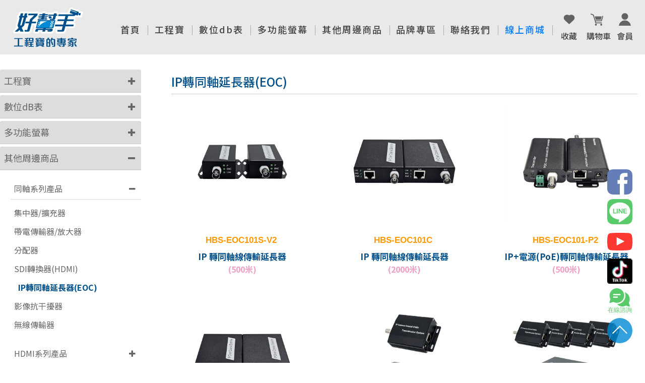

--- FILE ---
content_type: text/html; charset=UTF-8
request_url: https://wanglu.com.tw/m/2000-1871-3261.php
body_size: 10460
content:
<!DOCTYPE html>
<html>
<head>
<!--html manifest="/ezfiles/871/1871/cache.manifest"-->
<meta http-equiv="Content-Type" content="text/html; charset=utf-8">
<meta name="viewport" content="initial-scale=1.0, user-scalable=0, minimum-scale=1.0, maximum-scale=1.0">
<meta name="apple-mobile-web-app-capable" content="yes">
<meta name="apple-mobile-web-app-status-bar-style" content="black">
<meta content="index,follow" name="robots">
<meta name="google-site-verification" content="y647H_pU9-E3oBFPCSqaU36URIwiA2FpfRmH6xvUwjw" />

<title>IP轉同軸延長器(EOC) </title>
<Link rel="SHORTCUT ICON"  href="/ezfiles/871/1871/sys_1871_9706619_74957.ico" type="image/x-icon" />
<link rel="Bookmark" href="/ezfiles/871/1871/sys_1871_9706619_74957.ico">
<link rel="apple-touch-icon-precomposed" href="/ezfiles/871/1871/msys_1871_8000582_74934.png">

<link rel="stylesheet" href="/ezfiles/871/1871/mobilestyle/combine-zh-tw.css" type="text/css" />
<script type="text/javascript" src="/js/m_20250925.php" ></script>
</head>
<body class="page_mobile_meccg">
<!-- joker edit

-->
<!-- joker edit

-->
<div class="wrap">
<div class="minner">
<div id="Dyn_head">
<div class="header">
	<div class="minner">







	
<div class="selfhead">
	<!-- font-awesome-->
<link rel="stylesheet" href="https://cdnjs.cloudflare.com/ajax/libs/font-awesome/4.7.0/css/font-awesome.min.css" />
<!-- noto sans tc-->
<link rel="stylesheet" href="https://fonts.googleapis.com/earlyaccess/notosanstc.css" />
<!-- aos-->
<link rel="stylesheet" href="https://cdnjs.cloudflare.com/ajax/libs/aos/2.3.4/aos.css" />
<script src="https://cdnjs.cloudflare.com/ajax/libs/aos/2.3.4/aos.js"></script>
<!-- swiper-->
<script src="https://cdnjs.cloudflare.com/ajax/libs/Swiper/5.4.5/js/swiper.min.js"
    integrity="sha256-NiMdnMv0WBAps3M8mcB7WHzlanETt0rnwMCgg67DgCk=" crossorigin="anonymous"></script>
<link rel="stylesheet" href="https://cdnjs.cloudflare.com/ajax/libs/Swiper/5.4.5/css/swiper.min.css"
    integrity="sha256-kGupfJ4zZb4/m0GPPVY0ng7FwSjZm1E0wMWG1aRYbwk=" crossorigin="anonymous" />
<!-- fancy-box-->
<script src="https://cdnjs.cloudflare.com/ajax/libs/fancybox/3.5.7/jquery.fancybox.min.js"
    integrity="sha512-uURl+ZXMBrF4AwGaWmEetzrd+J5/8NRkWAvJx5sbPSSuOb0bZLqf+tOzniObO00BjHa/dD7gub9oCGMLPQHtQA=="
    crossorigin="anonymous"></script>
<link rel="stylesheet" href="https://cdnjs.cloudflare.com/ajax/libs/fancybox/3.5.7/jquery.fancybox.min.css"
    integrity="sha512-H9jrZiiopUdsLpg94A333EfumgUBpO9MdbxStdeITo+KEIMaNfHNvwyjjDJb+ERPaRS6DpyRlKbvPUasNItRyw=="
    crossorigin="anonymous" />
<!-- Zoom -->
<script src="https://cdnjs.cloudflare.com/ajax/libs/elevatezoom/2.2.3/jquery.elevatezoom.min.js"
    integrity="sha512-UH428GPLVbCa8xDVooDWXytY8WASfzVv3kxCvTAFkxD2vPjouf1I3+RJ2QcSckESsb7sI+gv3yhsgw9ZhM7sDw=="
    crossorigin="anonymous"></script>
<script>
    $('body:not([class^="page_"]) link').remove();
    $('body:not([class^="page_"]) #popDiv10__movePopOut').remove();
    $('body:not([class^="page_"]) .rightBar').remove();
</script>

<!-- user defined-->
<link rel="stylesheet" href="/ezfiles/871/1871/img/1674/usercss.css" />
<script src="/ezfiles/871/1871/img/1675/userjs.js"></script>

<nav class="navbar">
    <div class="container-fluid">
        <div class="navbar-header">
            <button class="navbar-toggle collapsed" type="button" data-toggle="collapse" data-target="#navbar"
                aria-expanded="false" aria-controls="navbar">
                <span class="sr-only">Toggle navigation</span><span class="icon-bar"></span><span
                    class="icon-bar"></span><span class="icon-bar"></span>
            </button>
            <!-- LOGO放置處-->
            <a class="navbar-brand svg" href="/"
                style="background: url(/ezfiles/871/1871/img/1676/logo.svg); width: 160px; height: 78px;"></a>
        </div>
        <div class="navbar-collapse collapse" id="navbar">
            <ul class="nav navbar-nav navbar-right">
                <li class="search">
                    <form class="formBS" role="search" name="SearchMoForm" method="post"
                        action="/bin/index.php?Plugin=mec&amp;Action=mobile_mecsearch/bin/index.php?Plugin=mec&amp;Action=mobile_mecsearch&amp;Lang=zh-tw">
                        <!-- <div class="input-group">
                            <span class="input-group-btn"> <button class="btn svg" type="submit" style="background: url(/ezfiles/871/1871/img/1676/search.svg); width: 15px; height: 15px;"></button></span>
                            <input id="sch_key" name="SchKey" type="text" class="form-control" value="" placeholder="Search" />
                        </div>-->
                    </form>
                </li>
                <li data-aos="fade-in" data-aos-delay="100">
                    <a href="/"><span class="tw">首頁</span></a>
                </li>

                <li class="dropdown" data-aos="fade-in" data-aos-delay="500">
                    <a href="/m/2000-1871-3349.php" aria-expanded="false"><span class="tw">工程寶</span></a>
                    <ul class="dropdown-menu" role="menu">
                        <li><a href="/m/2000-1871-4856.php">8K 網路綜合型</a></li>
                        <li><a href="/m/2000-1871-3229.php">4K 網路綜合型</a></li>
                        <li><a href="/m/2000-1871-3348.php">OTDR 網路綜合型</a></li>
                        <li><a href="/m/2000-1871-8309.php">OTDR 測試儀</a></li>
                        <li><a href="/m/2000-1871-3228.php">同軸型</a></li>
                        <li><a href="/m/2000-1871-3230.php">尋線器/彩條產生器/測距儀</a></li>
                        <li><a href="/m/2000-1871-8598.php">工程寶維修專區</a></li>
<li class="dropdown-submenu">
                            <a class="sub-toggle" href="/m/2000-1871-3461.php">配件區</a>
                            <ul class="dropdown-menu" role="menu">
                                <li><a href="/m/2000-1871-3232.php">電池</a></li>
                                <li><a href="/m/2000-1871-3233.php">收納包</a></li>
                                <li><a href="/m/2000-1871-3234.php">測試配件</a></li>
                                <li><a href="/m/2000-1871-3500.php">螢幕保護貼</a></li>
                            </ul>
                        </li>
                        <li><a href="/m/412-1871-3446.php">網路綜合型-功能比較表</a></li>
                        <li><a href="/m/412-1871-4653.php">OTDR系列-功能比較表</a></li>
                        <li><a href="/m/412-1871-3447.php">同軸型-功能比較表</a></li>
                        <li><a href="/m/412-1871-4654.php">尋線器-功能比較表</a></li>
                        <li><a href="/ezfiles/871/1871/img/1676/132634767.pdf">工程寶-型錄下載</a></li>
                    </ul>
                </li>

                <li class="dropdown" data-aos="fade-in" data-aos-delay="500">
                    <a href="/m/2000-1871-3445.php" aria-expanded="false"><span class="tw">數位db表</span></a>

                    <ul class="dropdown-menu" role="menu">
                        <li><a href="/m/2000-1871-3235.php">3.5吋</a></li>
                        <li><a href="/m/2000-1871-3236.php">4.3吋</a></li>
                        <li><a href="/m/2000-1871-3237.php">7吋</a></li>
                        <li><a href="/m/412-1871-3454.php">數位dB表-功能比較表</a></li>
                    </ul>
                </li>
                <li class="dropdown" data-aos="fade-in" data-aos-delay="500">
                    <a href="/m/2000-1871-3446.php" aria-expanded="false"><span class="tw">多功能螢幕</span></a>
                    <ul class="dropdown-menu" role="menu">
                        <li class="dropdown-submenu">
                            <a class="sub-toggle" href="/m/2000-1871-5781.php">數位電視專用</a>
                            <ul class="dropdown-menu" role="menu">
                                <li><a href="/m/2000-1871-3241.php">7吋</a></li>
                                <li><a href="/m/2000-1871-5779.php">12吋</a></li>
                            </ul>
                        </li>
                        <li><a href="/m/2000-1871-3239.php">7吋</a></li>
                        <li><a href="/m/2000-1871-3240.php">10吋</a></li>
                        <li><a href="/m/2000-1871-7517.php">7吋(可接AHD)</a></li>
                        <li><a href="/m/2000-1871-3800.php">10吋(可接AHD)</a></li>
                    </ul>
                </li>
                <li class="dropdown" data-aos="fade-in" data-aos-delay="500">
                    <a href="/m/2000-1871-4090.php" aria-expanded="false"><span class="tw">其他周邊商品</span></a>

                    <ul class="dropdown-menu" role="menu">
                        <li class="dropdown-submenu">
                            <a class="sub-toggle" href="/m/2000-1871-3452.php">同軸系列產品</a>
                            <ul class="dropdown-menu" role="menu">
                                <li><a href="/m/2000-1871-3257.php">集中器/擴充器</a></li>
                                <li><a href="/m/2000-1871-3258.php">帶電傳輸器/放大器</a></li>
                                <li><a href="/m/2000-1871-3259.php">分配器</a></li>
                                <li><a href="/m/2000-1871-3260.php">SDI轉換器(HDMI)</a></li>
                                <li><a href="/m/2000-1871-3261.php">IP轉同軸延長器(EOC)</a></li>
                                <li><a href="/m/2000-1871-7195.php">影像抗干擾器</a></li>
                                <li><a href="/m/2000-1871-7309.php">無線傳輸器</a></li>
                            </ul>
                        </li>
                        <li class="dropdown-submenu">
                            <a class="sub-toggle" href="/m/2000-1871-3450.php">HDMI系列產品</a>
                            <ul class="dropdown-menu" role="menu">
                                <li><a href="/m/2000-1871-3246.php">轉換器</a></li>
                                <li><a href="/m/2000-1871-3247.php">切換器</a></li>
                                <li><a href="/m/2000-1871-6677.php">分割器</a></li>
                                <li><a href="/m/2000-1871-3248.php">分配器</a></li>
                                <li><a href="/m/2000-1871-8222.php">矩陣器</a></li>
                                <li><a href="/m/2000-1871-3249.php">延長器</a></li>
                                <li><a href="/m/2000-1871-3251.php">KVM</a></li>
                                <li><a href="/m/2000-1871-3250.php">無線傳輸器</a></li>
                                <li><a href="/m/2000-1871-7972.php">編碼器</a></li>
                            </ul>
                        </li>
                        <li class="dropdown-submenu">
                            <a class="sub-toggle" href="/m/2000-1871-3451.php">VGA系列產品</a>
                            <ul class="dropdown-menu" role="menu">
                                <li><a href="/m/2000-1871-3252.php">轉換器</a></li>
                                <li><a href="/m/2000-1871-3253.php">切換器</a></li>
                                <li><a href="/m/2000-1871-3254.php">分配器</a></li>
                                <li><a href="/m/2000-1871-3255.php">延長器</a></li>
                                <li><a href="/m/2000-1871-3256.php">KVM</a></li>
                            </ul>
                        </li>
                        <li class="dropdown-submenu">
                            <a class="sub-toggle" href="/m/2000-1871-3453.php">網路/光纖系列產品</a>
                            <ul class="dropdown-menu" role="menu">
                                <li><a href="/m/2000-1871-3262.php">無線網橋</a></li>
                                <li><a href="/m/2000-1871-8384.php">迷你型網路交換機</a></li>
                                <li><a href="/m/2000-1871-6448.php">網路延長器</a></li>
                                <li><a href="/m/2000-1871-3263.php">光纖傳輸</a></li>
                                <li><a href="/m/2000-1871-8589.php">訊號轉換盒</a></li>
                            </ul>
                        </li>
                        <li class="dropdown-submenu">
                            <a class="sub-toggle" href="/m/2000-1871-4199.php">POE系列產品</a>
                            <ul class="dropdown-menu" role="menu">
                                <li><a href="/m/2000-1871-4198.php">交換機</a></li>
                                <li><a href="/m/2000-1871-5618.php">中繼器</a></li>
                                <li><a href="/m/2000-1871-4196.php">分離器</a></li>
                                <li><a href="/m/2000-1871-4197.php">供電器</a></li>
                                <li><a href="/m/2000-1871-6164.php">網路防雷保護器</a></li>
                            </ul>
                        </li>
                        <li class="dropdown-submenu">
                            <a class="sub-toggle" href="/m/2000-1871-4089.php">微型針孔攝影機</a>
                            <ul class="dropdown-menu" role="menu">
                                <li><a href="/m/2000-1871-4082.php">米粒型</a></li>
                                <li><a href="/m/2000-1871-6454.php">子彈型</a></li>
                                <li><a href="/m/2000-1871-4083.php">熱縮條型</a></li>
                                <li><a href="/m/2000-1871-4084.php">豆干型</a></li>
                                <li><a href="/m/2000-1871-4085.php">煙感型</a></li>
                                <li><a href="/m/2000-1871-4086.php">PIR感知型</a></li>
                                <li><a href="/m/2000-1871-4087.php">迷你小海螺型</a></li>
                            </ul>
                        </li>
                        <li class="dropdown-submenu"><a class="sub-toggle" href="/m/2000-1871-4201.php">全景/超廣角型攝影機</a>
                        </li>
                        <li class="dropdown-submenu">
                            <a class="sub-toggle" href="/m/2000-1871-5140.php">工業內視鏡</a>
                            <ul class="dropdown-menu" role="menu">
                                <li><a href="/m/2000-1871-5138.php">單鏡頭</a></li>
                                <li><a href="/m/2000-1871-5139.php">雙鏡頭</a></li>
                            </ul>
                        </li>
                        </li>
                        <li class="dropdown-submenu">
                            <a class="sub-toggle" href="/m/2000-1871-8318.php">周邊配件區</a>
                            <ul class="dropdown-menu" role="menu">
                                <li><a href="/m/2000-1871-8593.php">4K HDMI光纖傳輸線</a></li>
                                <li><a href="/m/2000-1871-8634.php">監視器防水盒</a></li>
                                <li><a href="/m/2000-1871-8312.php">同軸轉接頭</a></li>
                                <li><a href="/m/2000-1871-8313.php">雙絞線傳輸器</a></li>
                                <li><a href="/m/2000-1871-8315.php">電源變壓器</a></li>
                                <li><a href="/m/2000-1871-8317.php">麥克風/拾音器</a></li>
                                <li><a href="/m/2000-1871-8316.php">電源類線材</a></li>
                            </ul>
                        </li>
                        <li><a href="https://www.wanglu.com.tw/ezfiles/871/1871/img/1676/97768458.pdf">周邊產品-型錄下載</a></li>
                    </ul>
                </li>
                <!-- <li data-aos="fade-in" data-aos-delay="500"><a href="/m/2000-1871-4090.php"><span class="tw">其他周邊商品</span></a></li> -->
                <li class="dropdown" data-aos="fade-in" data-aos-delay="500">
                    <a href="/m/2000-1871-7562.php" aria-expanded="false"><span class="tw">品牌專區</span></a>

                    <ul class="dropdown-menu" role="menu">
                        <li class="dropdown-submenu">
                            <a class="sub-toggle" href="/m/2000-1871-8375.php">自有品牌專區</a>
                            <ul class="dropdown-menu" role="menu">
                                <li><a href="/m/2000-1871-8383.php">【200萬】四合一類比高清攝影機</a></li>
                                <li><a href="/m/2000-1871-8373.php">【500萬】四合一類比高清攝影機</a></li>
                                <li><a href="/m/2000-1871-8374.php">【200萬】IPC 網路攝影機</a></li>
                                <li><a href="/m/2000-1871-8393.php">【500萬】IPC 網路攝影機</a></li>
                            </ul>
                        </li>

                        <li class="dropdown-submenu">
                            <a class="sub-toggle" href="/m/2000-1871-5843.php">Hi Sharp 昇銳專區</a>
                            <ul class="dropdown-menu" role="menu">
                                <li><a href="/m/2000-1871-5842.php">同軸-五合一數位監控主機</a></li>
                                <li><a href="/m/2000-1871-5844.php">網路-H.265網路型監控主機</a></li>
                                <li><a href="/m/2000-1871-7636.php">【200萬】IPC 網路攝影機</a></li>
                                <li><a href="/m/2000-1871-8395.php">【500萬】IPC 網路攝影機</a></li>
                            </ul>
                        </li>
                        <li class="dropdown-submenu">
                            <a class="sub-toggle" href="/m/2000-1871-5849.php">iCATCH 可取專區</a>
                            <ul class="dropdown-menu" role="menu">
                                <li><a href="/m/2000-1871-5851.php">同軸-四合一類比高清攝影機</a></li>
                                <li><a href="/m/2000-1871-5850.php">同軸-五合一數位監控主機</a></li>
                            </ul>
                        </li>
                        <li class="dropdown-submenu">
                            <a class="sub-toggle" href="/m/2000-1871-5853.php">AVTECH 陞泰專區</a>
                            <ul class="dropdown-menu" role="menu">
                                <li><a href="/m/2000-1871-5854.php">同軸-五合一數位監控主機</a></li>
                            </ul>
                        </li>
                        <li class="dropdown-submenu">
                            <a class="sub-toggle" href="/m/2000-1871-5846.php">HIKVISION 海康專區</a>
                            <ul class="dropdown-menu" role="menu">
                                <li><a href="/m/2000-1871-5847.php">同軸-四合一類比高清攝影機</a></li>
                            </ul>
                        </li>
                        <li class="dropdown-submenu">
                            <a class="sub-toggle" href="/m/2000-1871-5872.php">XM 雄邁專區</a>
                            <ul class="dropdown-menu" role="menu">
                                <li><a href="/m/2000-1871-5869.php">同軸-五合一數位監控主機</a></li>
                                <li><a href="/m/2000-1871-5870.php">網路-H.265網路型監控主機</a></li>
                                <li><a href="/m/2000-1871-5871.php">200 萬雙向對講雙光攝影機</a></li>
                            </ul>
                        </li>
                    </ul>
                </li>


                <li data-aos="fade-in" data-aos-delay="700">
                    <a href="/m/423-1871-259.php"><span class="tw">聯絡我們</span></a>
                </li>
                <li data-aos="fade-in" data-aos-delay="700">
                    <a href="/m/2000-1871-8134.php"><span style="color:#007aff;"><span class="tw">線上商城</span></span></a>
                </li>
                <li class="profile" data-aos="fade-in" data-aos-delay="800">
                    <a class="svg" href="/bin/index.php?Plugin=mobile&Action=mobilefavlist"
                        style="background: url(/ezfiles/871/1871/img/1676/icon_heart_gray.svg); width: 25px; height: 25px;">
                        <span>　收藏　</span>
                    </a>
                    <a class="svg" href="/bin/index.php?Plugin=mec&Action=mobile_meccart"
                        style="background: url(/ezfiles/871/1871/img/1676/prodile-icon-2.svg); width: 25px; height: 25px;">
                        <span>購物車</span>
                    </a>
                    <a class="svg" href="/bin/index.php?Plugin=mobile&Action=mobilecmhome"
                        style="background: url(/ezfiles/871/1871/img/1676/prodile-icon-1.svg); width: 25px; height: 25px;">
                        <span>會員</span>
                    </a>
                    <a class="svg logout" href="/bin/index.php?Plugin=mobile&Action=mobilelogout"
                        style="background: url(/ezfiles/871/1871/img/1676/logout.svg); width: 25px; height: 25px;">
                        <span>登出</span>
                    </a>
                </li>
                <li class="right-profile visible-xs" data-aos="fade-in">
                    <a class="svg" href="https://www.facebook.com/hdtester" target="_blank"
                        style="background: url(/ezfiles/871/1871/img/1676/nav-icon-1.svg); width: 50px; height: 50px;"></a>
                    <a class="svg" href="https://lin.ee/BByvNKm" target="_blank"
                        style="background: url(/ezfiles/871/1871/img/1676/nav-icon-2.svg); width: 50px; height: 50px;"> </a>
                    <a class="svg" href="https://www.youtube.com/channel/UCzC8YtowV420y47XqlMNBCQ" target="_blank"
                        style="background: url(/ezfiles/871/1871/img/1676/nav-icon-3.svg); width: 50px; height: 50px;"> </a>
                    <a class="svg" href="https://www.tiktok.com/@cctv_tester" target="_blank"
                        style="background: url(/ezfiles/871/1871/img/1676/tik.png); width: 50px; height: 50px;"> </a>
                        <a class="svg" href="https://page.line.me/mug4522o?openQrModal=true" target="_blank"
                        style="background:url(/ezfiles/871/1871/img/1676/line.svg); width: 50px; height: 50px;"></a>
                    <a class="svg gotop" href="javascript: void(0);"
                        style="background: url(/ezfiles/871/1871/img/1676/gotop.svg); width: 50px; height: 50px;"></a>
                    
                </li>
            </ul>
        </div>
    </div>
</nav>






	
</div>



	</div>
</div>
</div>


<div class="main">
<div class="minner">

	
	
<div class="row col1 row_0">
	<div class="mrow">
		
			
			
			
			 
		
			
			
			
			
				<div class="col col_02">
					<div class="mcol">
					
						
						
						<div id="Dyn_2_1" class="M14481">

<div class="module module-um md_style1">
	<header class="mt mthide">
	 
	
</header>

	<section class="mb">
		<div class="minner">
			<div class="page container-fluid shop-list product-list">
<div class="row">
<aside class="col-sm-3 col-xs-12">
<div class="panel-group" id="accordion-1">
<div class="panel panel-default">
<div class="panel-heading">
<div class="panel-title">
	<a href="/m/2000-1871-3349.php">工程寶</a>
	<a class="collapsed" data-parent="#accordion-1" data-toggle="collapse" href="#collapse-1"> 
<div class="fa fa-plus">&nbsp;</div></a>
</div>
</div>

<div class="panel-collapse collapse" id="collapse-1">
<div class="panel-body">
<ul class="panel-group" id="accordion-1-1">
<li><a href="/m/2000-1871-4856.php">8K 網路綜合型</a></li>
<li><a href="/m/2000-1871-3229.php">4K 網路綜合型</a></li>
<li><a href="/m/2000-1871-3348.php">OTDR 網路綜合型</a></li>
<li><a href="/m/2000-1871-8309.php">OTDR 測試儀</a></li>
<li><a href="/m/2000-1871-3228.php">同軸型</a></li>
<li><a href="/m/2000-1871-3230.php">尋線器/彩條產生器/測距儀</a></li>
<li><a href="/m/2000-1871-8598.php">工程寶維修專區</a></li>

<div class="panel panel-default">
                  <div class="panel-heading">
<div class="panel-title"><a href="/m/2000-1871-3461.php">配件區</a><a class="collapsed" data-parent="#accordion-1-1" data-toggle="collapse" href="#collapse-1-1-4"> 
<div class="fa fa-plus">&nbsp;</div></a></div>
<div class="panel-collapse collapse" id="collapse-1-1-4">
<div class="panel-body">
<div class="panel-group" id="accordion-1-1-4">
<ul>
<li><a href="/m/2000-1871-3232.php">電池</a></li>
<li><a href="/m/2000-1871-3233.php">收納包</a></li>
<li><a href="/m/2000-1871-3234.php">測試配件</a></li>
<li><a href="/m/2000-1871-3500.php">螢幕保護貼</a></li>
</ul>
</div>
</div>
</div>
</div>
<li><a href="/m/412-1871-3446.php">網路綜合型-功能比較表</a></li>
<li><a href="/m/412-1871-4653.php">OTDR系列-功能比較表</a></li>
<li><a href="/m/412-1871-3447.php">同軸型-功能比較表</a></li>
<li><a href="/m/412-1871-4654.php">尋線器-功能比較表</a></li>
<li><a href="https://www.wanglu.com.tw/ezfiles/871/1871/img/1676/132634767.pdf">工程寶-型錄下載</a></li>
</ul>
</div>
</div>
</div>

<div class="panel panel-default">
<div class="panel-heading">
<div class="panel-title"><a href="/m/2000-1871-3445.php">數位dB表</a><a class="collapsed" data-parent="#accordion-1" data-toggle="collapse" href="#collapse-2"> 
<div class="fa fa-plus">&nbsp;</div></a>
</div>
</div>
<div class="panel-collapse collapse" id="collapse-2">
<div class="panel-body">
<ul class="panel-group" id="accordion-1-2">
<li><a href="/m/2000-1871-3235.php">3.5吋</a></li>
<li><a href="/m/2000-1871-3236.php">4.3吋</a></li>
<li><a href="/m/2000-1871-3237.php">7吋</a></li>
<li><a href="/m/412-1871-3454.php">數位dB表-功能比較表</a></li>
</ul>
</div>
</div>
</div>
<div class="panel panel-default">
<div class="panel-heading">
<div class="panel-title"><a href="/m/2000-1871-3446.php">多功能螢幕</a><a class="collapsed" data-parent="#accordion-1" data-toggle="collapse" href="#collapse-3"> 
<div class="fa fa-plus">&nbsp;</div></a>
</div>
</div>
<div class="panel-collapse collapse" id="collapse-3">
<div class="panel-body">
<div class="panel panel-default">
<div class="panel-heading">
<div class="panel-title"><a href="/m/2000-1871-5781.php">數位電視專用</a><a class="collapsed" data-parent="#accordion-1-3" data-toggle="collapse" href="#collapse-1-3-4"> 
<div class="fa fa-plus">&nbsp;</div></a>
</div>
</div>
<div class="panel-collapse collapse" id="collapse-1-3-4">
<div class="panel-body">
<div class="panel-group" id="accordion-1-3-4">
<ul>
<li><a href="/m/2000-1871-3241.php">7吋</a></li>
<li><a href="/m/2000-1871-5779.php">12吋</a></li>
</ul>
</div>
</div>
</div>
<ul>
<li><a href="/m/2000-1871-3239.php">7吋</a></li>
<li><a href="/m/2000-1871-3240.php">10吋</a></li>
<li><a href="/m/2000-1871-7517.php">7吋(可接AHD)</a></li>
<li><a href="/m/2000-1871-3800.php">10吋(可接AHD)</a></li>
</ul>
</div>
<ul class="panel-group" id="accordion-1-3">
</ul>
</div>
</div>
</div>
<div class="panel panel-default">
<div class="panel-heading">
<div class="panel-title"><a href="/m/2000-1871-4090.php">其他周邊商品</a><a class="collapsed" data-parent="#accordion-1" data-toggle="collapse" href="#collapse-4"> 
<div class="fa fa-plus">&nbsp;</div></a>
</div>
</div>

<div class="panel-collapse collapse" id="collapse-4">
<div class="panel-body">
	<ul class="panel-group" id="accordion-1-4">
<div class="panel panel-default">
<div class="panel-heading">
<div class="panel-title"><a href="/m/2000-1871-3452.php">同軸系列產品</a><a class="collapsed" data-parent="#accordion-1-4" data-toggle="collapse" href="#collapse-1-4-3"> 
<div class="fa fa-plus">&nbsp;</div></a>
</div>
</div>
<div class="panel-collapse collapse" id="collapse-1-4-3">
<div class="panel-body">
<div class="panel-group" id="accordion-1-4-3">
<ul>
<li><a href="/m/2000-1871-3257.php">集中器/擴充器</a></li>
<li><a href="/m/2000-1871-3258.php">帶電傳輸器/放大器</a></li>
<li><a href="/m/2000-1871-3259.php">分配器</a></li>
<li><a href="/m/2000-1871-3260.php">SDI轉換器(HDMI)</a></li>
<li><a href="/m/2000-1871-3261.php">IP轉同軸延長器(EOC)</a></li>
<li><a href="/m/2000-1871-7195.php">影像抗干擾器</a></li>
<li><a href="/m/2000-1871-7309.php">無線傳輸器</a></li>
</ul>
</div>
</div>
</div>
</div>
<div class="panel panel-default">
<div class="panel-heading">
<div class="panel-title"><a href="/m/2000-1871-3450.php">HDMI系列產品</a><a class="collapsed" data-parent="#accordion-1-4" data-toggle="collapse" href="#collapse-1-4-1"> 
<div class="fa fa-plus">&nbsp;</div></a>
</div>
</div>
<div class="panel-collapse collapse" id="collapse-1-4-1">
<div class="panel-body">
<div class="panel-group" id="accordion-1-4-1">
<ul>
<li><a href="/m/2000-1871-3246.php">轉換器</a></li>
<li><a href="/m/2000-1871-3247.php">切換器</a></li>
<li><a href="/m/2000-1871-6677.php">分割器</a></li>
<li><a href="/m/2000-1871-3248.php">分配器</a></li>
<li><a href="/m/2000-1871-8222.php">矩陣器</a></li>
<li><a href="/m/2000-1871-3249.php">延長器</a></li>
<li><a href="/m/2000-1871-3251.php">KVM</a></li>
<li><a href="/m/2000-1871-3250.php">無線傳輸器</a></li>
<li><a href="/m/2000-1871-7972.php">編碼器</a></li>
</ul>
</div>
</div>
</div>
</div>
<div class="panel panel-default">
<div class="panel-heading">
<div class="panel-title"><a href="/m/2000-1871-3451.php">VGA系列產品</a><a class="collapsed" data-parent="#accordion-1-4" data-toggle="collapse" href="#collapse-1-4-2"> 
<div class="fa fa-plus">&nbsp;</div></a>
</div>
</div>
<div class="panel-collapse collapse" id="collapse-1-4-2">
<div class="panel-body">
<div class="panel-group" id="accordion-1-4-2">
<ul>
<li><a href="/m/2000-1871-3252.php">轉換器</a></li>
<li><a href="/m/2000-1871-3253.php">切換器</a></li>
<li><a href="/m/2000-1871-3254.php">分配器</a></li>
<li><a href="/m/2000-1871-3255.php">延長器</a></li>
<li><a href="/m/2000-1871-3256.php">KVM</a></li>
</ul>
</div>
</div>
</div>
</div>
<div class="panel panel-default">
<div class="panel-heading">
<div class="panel-title"><a href="/m/2000-1871-3453.php">網路/光纖系列產品</a><a class="collapsed" data-parent="#accordion-1-4" data-toggle="collapse" href="#collapse-1-4-5"> 
<div class="fa fa-plus">&nbsp;</div></a>
</div>
</div>
<div class="panel-collapse collapse" id="collapse-1-4-5">
<div class="panel-body">
<div class="panel-group" id="accordion-1-4-5">
<ul>
<li><a href="/m/2000-1871-3262.php">無線網橋</a></li>
<li><a href="/m/2000-1871-8384.php">迷你型網路交換機</a></li>
<li><a href="/m/2000-1871-6448.php">網路延長器</a></li>
<li><a href="/m/2000-1871-3263.php">光纖傳輸</a></li>
<li><a href="/m/2000-1871-8589.php">訊號轉換盒</a></li>
</ul>
</div>
</div>
</div>
</div>
<div class="panel panel-default">
<div class="panel-heading">
<div class="panel-title"><a href="/m/2000-1871-4199.php">POE系列產品</a><a class="collapsed" data-parent="#accordion-1-4" data-toggle="collapse" href="#collapse-1-4-6"> 
<div class="fa fa-plus">&nbsp;</div></a>
</div>
</div>
<div class="panel-collapse collapse" id="collapse-1-4-6">
<div class="panel-body">
<div class="panel-group" id="accordion-1-4-6">
<ul>
<li><a href="/m/2000-1871-4198.php">交換機</a></li>
<li><a href="/m/2000-1871-5618.php">中繼器</a></li>
<li><a href="/m/2000-1871-4196.php">分離器</a></li>
<li><a href="/m/2000-1871-4197.php">供電器</a></li>
<li><a href="/m/2000-1871-6164.php">網路防雷保護器</a></li>
</ul>
</div>
</div>
</div>
</div>
<div class="panel panel-default">
<div class="panel-heading">
<div class="panel-title"><a href="/m/2000-1871-4089.php">微型針孔攝影機</a><a class="collapsed" data-parent="#accordion-1-4" data-toggle="collapse" href="#collapse-1-4-7"> 
<div class="fa fa-plus">&nbsp;</div></a>
</div>
</div>
<div class="panel-collapse collapse" id="collapse-1-4-7">
<div class="panel-body">
<div class="panel-group" id="accordion-1-4-7">
<ul>
<li><a href="/m/2000-1871-4082.php">米粒型</a></li>
<li><a href="/m/2000-1871-6454.php">子彈型</a></li>
<li><a href="/m/2000-1871-4083.php">熱縮條型</a></li>
<li><a href="/m/2000-1871-4084.php">豆干型</a></li>
<li><a href="/m/2000-1871-4085.php">煙感型</a></li>
<li><a href="/m/2000-1871-4086.php">PRI感知型</a></li>
</ul>
</div>
</div>
</div>
</div>
<div class="panel panel-default">
<div class="panel-heading">
<div class="panel-title"><a href="/m/2000-1871-4201.php">全景/超廣角型攝影機</a><a class="collapsed" data-parent="#accordion-1-4" data-toggle="collapse" href="#collapse-1-4-8"> 
<div class="fa fa-plus">&nbsp;</div></a>
</div>
</div>
<div class="panel-collapse collapse" id="collapse-1-4-8">
<div class="panel-body">
<div class="panel-group" id="accordion-1-4-8">&nbsp;</div>
</div>
</div>
</div>
<div class="panel panel-default">
<div class="panel-heading">
<div class="panel-title"><a href="/m/2000-1871-5140.php">工業內視鏡</a><a class="collapsed" data-parent="#accordion-1-4" data-toggle="collapse" href="#collapse-1-4-9"> 
<div class="fa fa-plus">&nbsp;</div></a>
</div>
</div>
<div class="panel-collapse collapse" id="collapse-1-4-9">
<div class="panel-body">
<div class="panel-group" id="accordion-1-4-9">
<ul>
<li><a href="/m/2000-1871-5138.php">單鏡頭</a></li>
<li><a href="/m/2000-1871-5139.php">雙鏡頭</a></li>
</ul>
</div>
</div>
</div>
</div>
<div class="panel panel-default">
<div class="panel-heading">
<div class="panel-title"><a href="/m/2000-1871-8318.php">配件區</a><a class="collapsed" data-parent="#accordion-1-4" data-toggle="collapse" href="#collapse-1-4-11"> 
<div class="fa fa-plus">&nbsp;</div></a>
</div>
</div>
<div class="panel-collapse collapse" id="collapse-1-4-11">
<div class="panel-body">
<div class="panel-group" id="accordion-1-4-11">
<ul>
<li><a href="/m/2000-1871-8593.php">4K HDMI光纖傳輸線</a></li>
<li><a href="/m/2000-1871-8634.php">監視器防水盒</a></li>
<li><a href="/m/2000-1871-8312.php">同軸轉接頭</a></li>
<li><a href="/m/2000-1871-8313.php">雙絞線傳輸器</a></li>
<li><a href="/m/2000-1871-8315.php">電源變壓器</a></li>
<li><a href="/m/2000-1871-8317.php">麥克風/拾音器</a></li>
<li><a href="/m/2000-1871-8316.php">電源類線材</a></li>
</ul>
</div>
</div>
</div>
</div>
<div class="panel panel-default">
<div class="panel-heading">
<div class="panel-title"><a href="https://www.wanglu.com.tw/ezfiles/871/1871/img/1676/97768458.pdf">周邊產品-型錄下載</a><a class="collapsed" data-parent="#accordion-1-4" data-toggle="collapse" href="#collapse-1-4-10"> 
<div class="fa fa-plus">&nbsp;</div></a>
</div>
</div>
<div class="panel-collapse collapse" id="collapse-1-4-10">
<div class="panel-body">
<div class="panel-group" id="accordion-1-4-10">&nbsp;</div>
</div>
</div>
</div>
<ul class="panel-group" id="accordion-1-4">
</ul>
</div>
</div>
</div>
<div class="panel panel-default">
<div class="panel-heading">
<div class="panel-title"><a href="/m/2000-1871-7562.php">品牌專區</a><a class="collapsed" data-parent="#accordion-1" data-toggle="collapse" href="#collapse-5"> 
<div class="fa fa-plus">&nbsp;</div></a>
</div>
</div>
<div class="panel-collapse collapse" id="collapse-5">
<div class="panel-body">
	 <ul class="panel-group" id="accordion-1-5">
<div class="panel panel-default">
<div class="panel-heading">
<div class="panel-title"><a href="/m/2000-1871-8375.php">自有品牌專區</a><a class="collapsed" data-parent="#accordion-1-5" data-toggle="collapse" href="#collapse-1-5-1"> 
<div class="fa fa-plus">&nbsp;</div></a>
</div>
</div>
<div class="panel-collapse collapse" id="collapse-1-5-1">
<div class="panel-body">
<div class="panel-group" id="accordion-1-5-1">
<ul>
<li><a href="/m/2000-1871-8383.php">【200萬】四合一類比高清攝影機</a></li>
<li><a href="/m/2000-1871-8373.php">【500萬】四合一類比高清攝影機</a></li>
<li><a href="/m/2000-1871-8374.php">【200萬】IPC 網路攝影機</a></li>
<li><a href="/m/2000-1871-8393.php">【500萬】IPC 網路攝影機</a></li>
</ul>
                      </div>
                    </div>
                  </div>
                </div>
<div class="panel panel-default">
<div class="panel-heading">
<div class="panel-title"><a href="/m/2000-1871-5843.php">Hi Sharp 昇銳專區</a><a class="collapsed" data-parent="#accordion-1-5" data-toggle="collapse" href="#collapse-1-5-2"> 
<div class="fa fa-plus">&nbsp;</div></a>
</div>
</div>
<div class="panel-collapse collapse" id="collapse-1-5-2">
<div class="panel-body">
<div class="panel-group" id="accordion-1-5-2">
<ul>
<li><a href="/m/2000-1871-5842.php">同軸-五合一數位監控主機</a></li>
<li><a href="/m/2000-1871-5844.php">網路-H.265網路型監控主機</a></li>
<li><a href="/m/2000-1871-7636.php">【200萬】IPC 網路攝影機</a></li>
<li><a href="/m/2000-1871-8395.php">【500萬】IPC 網路攝影機</a></li>
</ul>
</div>
</div>
</div>
</div>
<div class="panel panel-default">
<div class="panel-heading">
<div class="panel-title"><a href="/m/2000-1871-5849.php">iCATCH 可取專區</a><a class="collapsed" data-parent="#accordion-1-5" data-toggle="collapse" href="#collapse-1-5-3"> 
<div class="fa fa-plus">&nbsp;</div></a>
</div>
</div>
<div class="panel-collapse collapse" id="collapse-1-5-3">
<div class="panel-body">
<div class="panel-group" id="accordion-1-5-3">
<ul>
<li><a href="/m/2000-1871-5851.php">同軸-四合一類比高清攝影機</a></li>
<li><a href="/m/2000-1871-5850.php">同軸-五合一數位監控主機</a></li>
</ul>
</div>
</div>
</div>
</div>
<div class="panel panel-default">
<div class="panel-heading">
<div class="panel-title"><a href="/m/2000-1871-5853.php">AVTECH 陞泰專區</a><a class="collapsed" data-parent="#accordion-1-5" data-toggle="collapse" href="#collapse-1-5-4"> 
<div class="fa fa-plus">&nbsp;</div></a>
</div>
</div>
<div class="panel-collapse collapse" id="collapse-1-5-4">
<div class="panel-body">
<div class="panel-group" id="accordion-1-5-4">
<ul>
<li><a href="/m/2000-1871-5854.php">同軸-五合一數位監控主機</a></li>
</ul>
</div>
</div>
</div>
</div>
<div class="panel panel-default">
<div class="panel-heading">
<div class="panel-title"><a href="/m/2000-1871-5846.php">HIKVISION 海康專區</a><a class="collapsed" data-parent="#accordion-1-5" data-toggle="collapse" href="#collapse-1-5-5"> 
<div class="fa fa-plus">&nbsp;</div></a>
</div>
</div>
<div class="panel-collapse collapse" id="collapse-1-5-5">
<div class="panel-body">
<div class="panel-group" id="accordion-1-5-5">
<ul>
<li><a href="/m/2000-1871-5847.php">同軸-四合一類比高清攝影機</a></li>
</ul>
</div>
</div>
</div>
</div>
<div class="panel panel-default">
<div class="panel-heading">
<div class="panel-title"><a href="/m/2000-1871-5872.php">XM 雄邁專區</a><a class="collapsed" data-parent="#accordion-1-5" data-toggle="collapse" href="#collapse-1-5-6"> 
<div class="fa fa-plus">&nbsp;</div></a>
</div>
</div>
<div class="panel-collapse collapse" id="collapse-1-5-6">
<div class="panel-body">
<div class="panel-group" id="accordion-1-5-6">
<ul>
<li><a href="/m/2000-1871-5869.php">同軸-五合一數位監控主機</a></li>
<li><a href="/m/2000-1871-5870.php">網路-H.265網路型監控主機</a></li>
<li><a href="/m/2000-1871-5871.php">200 萬雙向對講雙光攝影機</a></li>
</ul>
</div>
</div>
</div>
</div>
</ul>
</div>
</div>
</div>
</div>
</aside>
<main class="col-sm-9 col-xs-12 append"></main></div>
</div> 
		</div>
	</section>
</div>


<!-- generated at Tue Dec 23 2025 15:16:28 --></div>

					
						
						
						<div id="Dyn_2_2" class="M1101">


<div class="module module-cglist module-meccglist md_style1">
<div class="minner">
	<header class="mt">
	 
	<h3>IP轉同軸延長器(EOC)</h3>
</header>

	
</div>
</div>





	<div class="module module-ptlist">
	<div class="minner">
		<section class="mb">
		<div id="pageptlist">
		

	<div class="row listBS">
	
	
		
		<div class="d-item v-itd col-sm-4">
<div class="mbox">
	<div class="d-img">
		<a href="http://www.wanglu.com.tw/m/2001-1871-134055,c3261-1.php"><img src="/ezfiles/871/1871/plugin/ec/pictures/509/m/mczh-tw700x700_small69949.png" class="img-responsive" /></a>
	</div>
	<div class="d-txt">
		<h5>
			
			
			<a href="http://www.wanglu.com.tw/m/2001-1871-134055,c3261-1.php">
				HBS-EOC101S-V2
			</a>
			
		</h5>
		<div class="mdetail">
			
			IP 轉同軸線傳輸延長器</br>
<span style="color: #f19ec2; font-weight:bold;">(500米)</span>
			
		</div>
	</div>
	<!--joker add start-->
	

   
<!--joker add end-->







	<!--joker add IfNot-->
</div>
</div>

		
	
		
		<div class="d-item v-itd col-sm-4">
<div class="mbox">
	<div class="d-img">
		<a href="http://www.wanglu.com.tw/m/2001-1871-89253,c3261-1.php"><img src="/ezfiles/871/1871/plugin/ec/pictures/585/m/mczh-tw700x700_small53071.png" class="img-responsive" /></a>
	</div>
	<div class="d-txt">
		<h5>
			
			
			<a href="http://www.wanglu.com.tw/m/2001-1871-89253,c3261-1.php">
				HBS-EOC101C
			</a>
			
		</h5>
		<div class="mdetail">
			
			IP 轉同軸線傳輸延長器</br>
<span style="color: #f19ec2; font-weight:bold;">(2000米)</span>
			
		</div>
	</div>
	<!--joker add start-->
	

   
<!--joker add end-->







	<!--joker add IfNot-->
</div>
</div>

		
	
		
		<div class="d-item v-itd col-sm-4">
<div class="mbox">
	<div class="d-img">
		<a href="http://www.wanglu.com.tw/m/2001-1871-245257,c3261-1.php"><img src="/ezfiles/871/1871/plugin/ec/pictures/143/m/mczh-tw700x700_small139433.png" class="img-responsive" /></a>
	</div>
	<div class="d-txt">
		<h5>
			
			
			<a href="http://www.wanglu.com.tw/m/2001-1871-245257,c3261-1.php">
				HBS-EOC101-P2
			</a>
			
		</h5>
		<div class="mdetail">
			
			IP+電源(PoE)轉同軸傳輸延長器</br>
<span style="color: #f19ec2; font-weight:bold;">(500米)</span>
			
		</div>
	</div>
	<!--joker add start-->
	

   
<!--joker add end-->







	<!--joker add IfNot-->
</div>
</div>

		</div><div class="row listBS">
	
		
		<div class="d-item v-itd col-sm-4">
<div class="mbox">
	<div class="d-img">
		<a href="http://www.wanglu.com.tw/m/2001-1871-140754,c3261-1.php"><img src="/ezfiles/871/1871/plugin/ec/pictures/545/m/mczh-tw700x700_small75010.png" class="img-responsive" /></a>
	</div>
	<div class="d-txt">
		<h5>
			
			
			<a href="http://www.wanglu.com.tw/m/2001-1871-140754,c3261-1.php">
				HBS-EOC101-P1
			</a>
			
		</h5>
		<div class="mdetail">
			
			IP+電源(PoE)轉同軸傳輸延長器</br>
<span style="color: #f19ec2; font-weight:bold;">(停售)</span>
			
		</div>
	</div>
	<!--joker add start-->
	

   
<!--joker add end-->







	<!--joker add IfNot-->
</div>
</div>

		
	
		
		<div class="d-item v-itd col-sm-4">
<div class="mbox">
	<div class="d-img">
		<a href="http://www.wanglu.com.tw/m/2001-1871-147562,c3261-1.php"><img src="/ezfiles/871/1871/plugin/ec/pictures/920/m/mczh-tw700x700_small77119.png" class="img-responsive" /></a>
	</div>
	<div class="d-txt">
		<h5>
			
			
			<a href="http://www.wanglu.com.tw/m/2001-1871-147562,c3261-1.php">
				HBS-EOC401C
			</a>
			
		</h5>
		<div class="mdetail">
			
			4路 IP 轉同軸傳輸延長器</br>
<span style="color: #f19ec2; font-weight:bold;">(停售)</span>
			
		</div>
	</div>
	<!--joker add start-->
	

   
<!--joker add end-->







	<!--joker add IfNot-->
</div>
</div>

		
	
		
		<div class="d-item v-itd col-sm-4">
<div class="mbox">
	<div class="d-img">
		<a href="http://www.wanglu.com.tw/m/2001-1871-196595,c3261-1.php"><img src="/ezfiles/871/1871/plugin/ec/pictures/383/m/mczh-tw700x700_small107365.png" class="img-responsive" /></a>
	</div>
	<div class="d-txt">
		<h5>
			
			
			<a href="http://www.wanglu.com.tw/m/2001-1871-196595,c3261-1.php">
				HBS-EOC404C
			</a>
			
		</h5>
		<div class="mdetail">
			
			4路 IP 轉同軸傳輸延長器</br>
<span style="color: #f19ec2; font-weight:bold;">(停售)</span>
			
		</div>
	</div>
	<!--joker add start-->
	

   
<!--joker add end-->







	<!--joker add IfNot-->
</div>
</div>

		
	
	</div>




<script type="text/javascript">$.getScript('../plugin/mec/js/mec.js');</script>


		</div>
		
		
 
		</section>
	</div>
	</div>

<script type="text/javascript">
$(document).ready(function(){
var a = [];
a.push({name:'Cg',value:3261});
var option = {
	pageMode:'2',
	currentPage:1,
	flag:0,
	over:0,
	url:'/bin/index.php?Plugin=mec&Action=mobile_meccg',
	urlPrefix:  'http://www.wanglu.com.tw/m/2000-1871-3261-PAGE.php?Lang=zh-tw',
	totalPage:1,
	Op:'getpartlist',
	param:a,
	pageListObj:$("#pageptlist"),
	nextPageObj:$("#_cgptlist_next_page")
}
var cgptlist = new HvPagelist();
cgptlist.init(option);


$("#_cgptlist_gonext").click(function(){
	cgptlist.goNextPage();
});
$("#_cgptlist_goprev").click(function(){
	cgptlist.goPrePage();
});
$("#_cgptlist_select-page").change(function(){
	cgptlist.goPage(this.value);
});


});
</script>


</div>

					
					</div>
				</div> 
			 
		
			
			
			
			 
		
	</div>
</div>
	

</div>
</div>
<style>

			@media (min-width: 481px) {
				.row_0 .col_01 { width: 0%;}
				.row_0 .col_02 { width: 100%;}
				.row_0 .col_03 { width: 0%;}
			}
		
</style>
<div class="footer">
	<div class="minner">
		<div id="Dyn_footer">


<div class="go-pcurl"><a href="/bin/home.php">返回PC版網頁</a></div>

<div class="copyright">
	<footer class="foot">
    <div class="row">
        <div class="col-sm-4 col-xs-12 list">
            <div class="module-title">
                <h4 class="title">駿佳系統設備有限公司</h4>
            </div>
            <table>
                <tbody>
                    <tr>
                        <td><span class="svg" style="background: url(/ezfiles/871/1871/img/1676/co.svg); width: 20px; height: 20px;"></span>統 編：</td>
                        <td>83467376</td>
                    </tr>
                    <tr>
                        <td><span class="svg" style="background: url(/ezfiles/871/1871/img/1676/foot-icon-1.svg); width: 20px; height: 20px;"></span>服 務：</td>
                        <td>(02)2720-9180</td>
                    </tr>
                    <tr>
                        <td><span class="svg" style="background: url(/ezfiles/871/1871/img/1676/foot-icon-3.svg); width: 20px; height: 20px;"></span>Email：</td>
                        <td>service@wanglu.com.tw</td>
                    </tr>
                    <tr>
                        <td><span class="svg" style="background: url(/ezfiles/871/1871/img/1676/foot-icon-4.svg); width: 20px; height: 20px;"></span>公司地址：</td>
                        <td>新北市新店區中正路493號10樓</td>
                    </tr>
                    <tr>
                        <td><span class="svg" style="background: url(/ezfiles/871/1871/img/1676/foot-icon-4.svg); width: 20px; height: 20px;"></span>取貨地址：</td>
                        <td>台北市信義區松仁路215巷6號</td>
                    </tr>
                </tbody>
            </table>
            <div class="list-inline">
                <ul>
                    <li></li>
                    <li>&nbsp;</li>
                    <li>&nbsp;</li>
                    <li>&nbsp;</li>
                    <li>&nbsp;</li>
                </ul>
            </div>
        </div>
        <div class="col-sm-8 col-xs-12 menu">
            <div class="row flex">
                <div class="col col-xs-12">
                    <h4 class="title">工程寶</h4>
                    <p><a href="/m/2000-1871-4856.php">8K 網路綜合型</a></p>
                    <p><a href="/m/2000-1871-3229.php">4K 網路綜合型</a></p>
                    <p><a href="/m/2000-1871-3348.php">OTDR 網路綜合型</a></p>
                    <p><a href="/m/2000-1871-8309.php">OTDR 測試儀</a></p>
                    <p><a href="/m/2000-1871-3228.php">同軸型</a></p>
                    <p><a href="/m/2000-1871-3230.php">尋線器/彩條產生器/測距儀</a></p>
                    <p><a href="/m/412-1871-3446.php">網路綜合型-功能比較表</a></p>
                    <p><a href="/m/412-1871-3447.php">同軸型-功能比較表</a></p>
                    <p><a href="/ezfiles/871/1871/img/1676/132634767.pdf">工程寶-型錄下載</a></p>
                </div>
                <div class="col col-xs-4">
                    <h4 class="title">數位dB表</h4>
                    <p><a href="/m/2000-1871-3237.php">7吋</a></p>
                    <p><a href="/m/2000-1871-3236.php">4.3吋</a></p>
                    <p><a href="/m/2000-1871-3235.php">3.5吋</a></p>
                    <p><a href="/m/412-1871-3454.php">數位dB表-功能比較表</a></p>
                </div>
                <div class="col col-xs-12">
                    <h4 class="title">多功能螢幕</h4>
                    <p><a href="/m/2000-1871-5781.php">數位電視專用</a></p>
                    <p><a href="/m/2000-1871-3239.php">7吋</a></p>
                    <p><a href="/m/2000-1871-3240.php">10吋</a></p>
                    <p><a href="/m/2000-1871-3800.php">10吋(可接AHD)</a></p>
                </div>
                <div class="col col-xs-12">
                    <h4 class="title">其他周邊商品</h4>
                    <p><a href="/m/2000-1871-3452.php">同軸系列產品</a></p>
                    <p><a href="/m/2000-1871-3450.php">HDMI系列產品</a></p>
                    <p><a href="/m/2000-1871-3451.php">VGA系列產品</a></p>
                    <p><a href="/m/2000-1871-3453.php">網路/光纖系列產品</a></p>
                    <p><a href="/m/2000-1871-4199.php">PoE系列產品</a></p>
                    <p><a href="/m/2000-1871-4089.php">微型針孔攝影機</a></p>
                    <p><a href="/m/2000-1871-4201.php">全景/超廣角型攝影機</a></p>
                    <p><a href="/m/2000-1871-5140.php">工業內視鏡</a></p>
                    <p><a href="/m/2000-1871-8318.php">周邊配件區</a></p>
                    <p><a href="https://www.wanglu.com.tw/ezfiles/871/1871/img/1676/97768458.pdf">周邊產品-型錄下載</a></p>
                </div>
                <div class="col col-xs-4">
                    <h4 class="title">品牌專區</h4>
                    <p><a href="/m/2000-1871-8375.php">自有品牌專區</a></p>
                    <p><a href="/m/2000-1871-5843.php">Hi Sharp 昇銳專區</a></p>
                    <p><a href="/m/2000-1871-5849.php">iCATCH 可取專區</a></p>
                    <p><a href="/m/2000-1871-5853.php">AVTECH 陞泰專區</a></p>
                    <p><a href="/m/2000-1871-5846.php">HIKVISION 海康專區</a></p>
                    <p><a href="/m/2000-1871-5872.php">XM 雄邁專區</a></p>
                    <p><a href="/m/2000-1871-4183.php">HiLook 專區</a></p>
                    <p><a href="/m/2000-1871-4172.php">神盾專區</a></p>
                </div>
                <div class="col col-xs-4">
                    <h4 class="title">技術支援</h4>
                    <p><a href="/m/412-1871-2018.php">技術支援</a></p>
                    <p><a href="/m/412-1871-2920.php">韌體升級</a></p>
                </div>
                <div class="col col-xs-4">
                    <a href="/m/403-1871-589.php"><h4 class="title">合作品牌</h4></a>
                </div>
                <div class="col col-xs-4">
                    <h4 class="title">客戶服務</h4>
                    <p><a href="/bin/index.php?Plugin=mobile&amp;Action=mobilecmhome">會員中心</a></p>
                    <p><a href="/m/412-1871-4330.php">服務/隱私權條款</a></p>
                </div>
            </div>
        </div>
    </div>
</footer>
<div class="design container-fluid">
    <div class="row">
        <div class="col-xs-12">
            <p class="text-center"><span>Copyright &copy; 2021 駿佳系統設備有限公司All rights reserved.</span><a href="http://www.e-creation.com.tw" target="_blank">+Design By 藝創媒體</a></p>
        </div>
    </div>
</div>
<!--<div class="right hidden-xs"><a class="svg gotop" href="javascript: void(0);" style="background: url(/ezfiles/871/1871/img/1676/gotop.svg); width: 34px; height: 34px;"></a></div>-->
<div class="right bottom hidden-xs">
    <a class="svg" href="https://www.facebook.com/hdtester" target="_blank" style="background: url(/ezfiles/871/1871/img/1676/nav-icon-1.svg); width: 50px; height: 50px;"></a>
    <a class="svg" href="https://lin.ee/BByvNKm" target="_blank" style="background: url(/ezfiles/871/1871/img/1676/nav-icon-2.svg); width: 50px; height: 50px;"> </a>
    <a class="svg" href="https://www.youtube.com/channel/UCzC8YtowV420y47XqlMNBCQ" target="_blank" style="background: url(/ezfiles/871/1871/img/1676/nav-icon-3.svg); width: 50px; height: 50px;"> </a>
    <a class="svg" href="https://www.tiktok.com/@cctv_tester" target="_blank" style="background: url(/ezfiles/871/1871/img/1676/tik.png); width: 50px; height: 50px;"> </a>
    <a class="svg" href="https://page.line.me/mug4522o?openQrModal=true" target="_blank" style="background: url(/ezfiles/871/1871/img/1676/line.svg); width: 50px; height: 50px;"></a>
    <a class="svg gotop" href="javascript: void(0);" style="background: url(/ezfiles/871/1871/img/1676/gotop.svg); width: 50px; height: 50px;"></a>
</div>
	
</div>


<!-- generated at Tue Dec 23 2025 15:16:06 --></div>

	</div>
</div>
</div>
</div>


	
		<div id="Dyn_999_1" class="M1112">

<div class="module module-minicart">
<a href="/p/index.php?Plugin=mec&Action=mobile_meccart&type=mecbillto" class="mbtn-minicart">
	<span class="ico i-cart">購物車</span>
	
</a>
</div>

</div>

	

<div id="_pop_login" class="mpopdiv">
	<div class="mpopbg"></div>
	<div class="mbox">
		<header class="mt">
			<h4>會員登入</h4>
			<button class="btn-toggle close"><span>Close</span></button>
		</header>
		<div class="minner">
			<div class="module module-login">
				<div class="help-block"></div>
<div class="switchbox">
				<form id="pop_mem_login" name="pop_mem_login" class="formBS memBS" role="form" action="/bin/index.php?Plugin=mobile&Action=mobilelogin" method="post">
					<div class="row form-group">
						<label class="control-label">帳號</label>
						<div>
							<input class="form-control" type="text" value="" name="Account" placeholder="請輸入帳號" />
						</div>
					</div>
					<div class="row form-group">
						<label class="control-label">密碼</label>
						<div>
							<input class="form-control" type="password" value="" name="Passwd" placeholder="請輸入密碼" />
						</div>
					</div>
					<div class="row form-group authcode">
   <label class="control-label col-sm-3">驗證碼</label>
	<div class="col-sm-9">
		<div class="input-group">
         <input type="text" class="form-control" name="authcode" id="authcodeval" placeholder="驗證碼">
         <div class="input-group-addon" id="authcode" href="javascript:void(0);" onclick="refreshAuthCode('','/bin/showauthimg.php','a915bd132ae64f644799b486afdd69bbe_src','a915bd132ae64f644799b486afdd69bbe_code');">
            <AuthImgReplaceTag containerid="a915bd132ae64f644799b486afdd69bbe">			<span class="authimg-outer">
				<img align="absmiddle" id="a915bd132ae64f644799b486afdd69bbe_src" src="/bin/authimg.php?Code=CWdrChoXfAcVax4dBGl9Ym58Cwd5HARnAgINYQpnfgUUEGUEHGgbAnIeGwVlAQMPZRgCdBoacx8=" alt="請輸入此驗證碼" title="請輸入此驗證碼"/>
				<input type="hidden" id="a915bd132ae64f644799b486afdd69bbe_code" name="hdCode" value="CWdrChoXfAcVax4dBGl9Ym58Cwd5HARnAgINYQpnfgUUEGUEHGgbAnIeGwVlAQMPZRgCdBoacx8=" />
				<span id="a915bd132ae64f644799b486afdd69bbe_src_voiceHtml" style="display:none;">			<span onkeypress="setMediaParam('a915bd132ae64f644799b486afdd69bbe_code','a915bd132ae64f644799b486afdd69bbe_voice','/images/numvoice/zh','/bin/authimg.php');" onclick="setMediaParam('a915bd132ae64f644799b486afdd69bbe_code','a915bd132ae64f644799b486afdd69bbe_voice','/images/numvoice/zh','/bin/authimg.php');" class="authimg-voice"></span>
			<object classid="clsid:d27cdb6e-ae6d-11cf-96b8-444553540000" codebase="http://download.macromedia.com/pub/shockwave/cabs/flash/swflash.cab#version=7,0,0,0" width="0" height="0" id="a915bd132ae64f644799b486afdd69bbe_voice" align="middle">
				<param name="allowScriptAccess" value="sameDomain" />
				<param name="movie" value="/images/numvoice/Voice.swf" />
				<param name="quality" value="high" />
				<param name="bgcolor" value="#ffffff" />
				<param name="wmode" value="transparent">
				<embed src="/images/numvoice/Voice.swf" quality="high" bgcolor="#ffffff" width="0" height="0" name="a915bd132ae64f644799b486afdd69bbe_voice" align="middle" allowScriptAccess="sameDomain" type="application/x-shockwave-flash" pluginspage="http://www.macromedia.com/go/getflashplayer" wmode="transparent" />
				<div style="display:none">Voice Play</div>
			</object></span>
				<script> $("#a915bd132ae64f644799b486afdd69bbe_src_voiceHtml").show();</script>
				<noscript>1512</noscript>
			</span></AuthImgReplaceTag>
         </div>
      </div>
	</div>
</div>
 <!--joker add-->
					<input type="hidden" value="" name="refer"/>
					<input type="hidden" name="Login" value="1"/>
					<div class="form-btn">
						<button class="btn btn-s btn-login" onclick="popLogin();return false;" onkeypress="popLogin();return false;">會員登入</button>
					</div>
				<div class="row mcfix login-other">
				
				
					<a class="register" href="/bin/index.php?Plugin=mobile&Action=mobileacctinfo">註冊會員</a>
				
				
					
			      
			         <a class="forgetpwd" href="/bin/index.php?Plugin=mobile&Action=mobileforgetpass">忘記密碼</a>
			      
				
				<!--joker add start-->
				
					<a href="javascript:void(noMemberBuy())">非會員購買</a>
				
				<!--joker add end-->

				</div>
				</form>

		

</div>
				
				
				
			</div>
		</div>
	</div>
</div>
<div id="_pop_login_alert" class="alert alert-success">登入成功</div>
<script defer="defer">
//joker add start
function popToQuickLogin(){
   var option = {
      url: '/bin/index.php?Plugin=mobile&Action=mobilelogin',
      dataType:'json',
      beforeSubmit:function(){
         $('#loading').show();
         $('#overlay').addClass("show");
      },
      success:function(data){
         $('#loading').hide();
         $('#overlay').removeClass("show");
		
			if(data.RetCode){
				hidePopDiv($('#_pop_login.mpopdiv'),$('#_pop_login.mpopdiv .mbox'));
				$('#_pop_login_alert').show(0,function(){
				var margin_left = 0-Math.floor($('#_pop_login_alert').innerWidth()/2);
				var margin_top = 0-Math.floor($('#_pop_login_alert').innerHeight()/2);
				$('#_pop_login_alert').css("margin-left",margin_left);
				$('#_pop_login_alert').css("margin-top",margin_top);
				}).delay(2000).fadeOut(500);
				location.reload(); //joker add
			}else{
				$("#_pop_login .help-block").html(data.msg);
			}
      }
   };
   $(".module-login #pop_mem_quicklogin").ajaxSubmit(option);
}
function popGetMobileCode(){
   var mobile = $("#pop_cm_cust").val();
   if(mobile ==''){
      var tip = '請輸入正確的手機號碼!';
      showPopDialog(tip);
      return;
   }else{
      $.get("/bin/verify.php",function(data){
         data = eval('('+data+')');
         $("#verify_code").val(data.code);
         $("#verify_hdcode").val(data.hdcode);
         $('#loading').show();
         $('#overlay').addClass("show");
         var url = '/bin/index.php?Plugin=mobile&Action=mobilelogin';
         var a = [];
         a.push({name:'Op',value:'getMobileCode'});
         a.push({name:'verify_code',value:data.code});
         a.push({name:'verify_hdcode',value:data.hdcode});
         a.push({name:'cm_cust',value:mobile});
         $.post(url,a,function(_d){
            $('#overlay').removeClass("show");
            $('#loading').hide();
            if(_d!=''){
               var d = eval("("+_d+")");
               if(d.stat){
                  var but = document.getElementById("popGetmobilecode");
                  popSetButtonDisable(but);
               }else{
                  showPopDialog(d.content);
               }
            }
         });
      });
   }
}
var countdown=60;
function popSetButtonDisable(p_obj){
   if (countdown == 0) {
      p_obj.removeAttribute("disabled");
      p_obj.value="重新獲取驗證碼";
      countdown=60;
      return;
   }else {
      p_obj.setAttribute("disabled", true);
      p_obj.value="重新獲取驗證碼(" + countdown + ")";
      countdown--;
   }
   setTimeout(function() {
      popSetButtonDisable(p_obj)
   },1000)
}

//joker add end
function popChkLogin(){
	var stat = 0;
	$.ajax({
		type : "post",
		url : "/bin/index.php?Plugin=mobile&Action=mobilelogin",
		data : "Op=chklogin",
		async : false,
		success : function(data){
						d = eval("("+data+")");
						stat = d.stat;
					 }
	});
	if(stat) return true;
	return false;
}
function popLogin(){
	var option = {
		url: '/bin/index.php?Plugin=mobile&Action=mobilelogin',
		dataType:'json',
		beforeSubmit:function(){
			$('#loading').show();
		},
		success:function(data){
			$('#loading').hide();
			if(data.RetCode){
				hidePopDiv($('#_pop_login.mpopdiv'),$('#_pop_login.mpopdiv .mbox'));
				$('#_pop_login_alert').show(0,function(){
				var margin_left = 0-Math.floor($('#_pop_login_alert').innerWidth()/2);
				var margin_top = 0-Math.floor($('#_pop_login_alert').innerHeight()/2);
				$('#_pop_login_alert').css("margin-left",margin_left);
				$('#_pop_login_alert').css("margin-top",margin_top);
				}).delay(2000).fadeOut(500);
				location.reload(); //joker add
			}
			else{
				refreshAuthCode('','/bin/showauthimg.php','a915bd132ae64f644799b486afdd69bbe_src','a915bd132ae64f644799b486afdd69bbe_code');
				$("#_pop_login .help-block").html(data.msg);
			}
		}
	};
	$(".module-login #pop_mem_login").ajaxSubmit(option);
}
function noMemberBuy(){
	var url = $('.module-viewcart .mcart-operate .ecbtn-checkout').attr("billAction");
   if(typeof(url)=='undefined') url = '/bin/index.php?Plugin=mobile&Action=mobilelogin';
	window.location = url;
}
$(document).ready(function() {
//joker add start
  $('.switchbox form').eq(0).show()

  $('.switchbox .pop-btn-sw').click(function(){
    var swobj = $(this).attr('data-switch');
    var mo    = $(this).parents('form');
    var swbox = $(this).parents('.switchbox');

    if(swbox.hasClass('switching')) return;
    swbox.addClass('switching');
    mo.slideUp(400);
    $('form[name="pop_mem_' + swobj + '"]').slideDown(400);
    setTimeout(function(){
      swbox.removeClass('switching')
    },800);
  });
//joker add end

	$('#_pop_login .close').click(function(){
		hidePopDiv($('#_pop_login.mpopdiv'),$('#_pop_login.mpopdiv .mbox'));
		return false;
	});
	
});

</script>

<div id="_pop_tips" class="mtips">
	<div class="mbox">
	</div>
</div>
<div id="_pop_dialog" class="mdialog">
	<div class="minner">
		<div class="mcont">
		</div>
		<footer class="mdialog-foot">
			<button class="mbtn mbtn-s">OK</button>
		</footer>
	</div>
</div>
<!-- Global site tag (gtag.js) - Google Analytics -->
<script async src="https://www.googletagmanager.com/gtag/js?id=G-V0V2KSX71V"></script>
<script>
  window.dataLayer = window.dataLayer || [];
  function gtag(){dataLayer.push(arguments);}
  gtag('js', new Date());

  gtag('config', 'G-V0V2KSX71V');
</script>
<!-- generated at Fri Jan 16 2026 10:09:13 --></body></html>


--- FILE ---
content_type: text/css
request_url: https://wanglu.com.tw/ezfiles/871/1871/img/1674/usercss.css
body_size: 9699
content:
@font-face{font-family:ProximaNova;src:url(/dist/css/proxima-nova-thin.woff) format("woff");font-weight:100;font-style:normal}@font-face{font-family:ProximaNova;src:url(/dist/css/proxima-nova-light.woff) format("woff");font-weight:300;font-style:normal}@font-face{font-family:ProximaNova;src:url(/dist/css/proxima-nova-regular.woff) format("woff");font-weight:400;font-style:normal}@font-face{font-family:ProximaNova;src:url(/dist/css/proxima-nova-semibold.woff) format("woff");font-weight:600;font-style:normal}@font-face{font-family:ProximaNova;src:url(/dist/css/proxima-nova-bold.woff) format("woff");font-weight:700;font-style:normal}@font-face{font-family:ProximaNova;src:url(/dist/css/proxima-nova-extrabold.woff) format("woff");font-weight:800;font-style:normal}@font-face{font-family:ProximaNova;src:url(/dist/css/proxima-nova-black.woff) format("woff");font-weight:900;font-style:normal}a:hover,a:focus,a:focus{text-decoration:none !important;outline:none !important}*{font-family:"Noto Sans TC","微軟正黑體","sans-serif";font-size:16px;color:#3e3a39;font-weight:normal}[class^="icon-"],[class*=" icon-"]{font-family:"icomoon" !important}.fz10{font-size:10px}.fz11{font-size:11px}.fz12{font-size:12px}.fz13{font-size:13px}.fz14{font-size:14px}.fz15{font-size:15px}.fz16{font-size:16px}.fz17{font-size:17px}.fz18{font-size:18px}.fz19{font-size:19px}.fz20{font-size:20px}.fz21{font-size:21px}.fz22{font-size:22px}.fz23{font-size:23px}.fz24{font-size:24px}.fz25{font-size:25px}.fz26{font-size:26px}.fz27{font-size:27px}.fz28{font-size:28px}.fz29{font-size:29px}.fz30{font-size:30px}.fz31{font-size:31px}.fz32{font-size:32px}.fz33{font-size:33px}.fz34{font-size:34px}.fz35{font-size:35px}.fz36{font-size:36px}.fz37{font-size:37px}.fz38{font-size:38px}.fz39{font-size:39px}.fz40{font-size:40px}.fz41{font-size:41px}.fz42{font-size:42px}.fz43{font-size:43px}.fz44{font-size:44px}.fz45{font-size:45px}.fz46{font-size:46px}.fz47{font-size:47px}.fz48{font-size:48px}.fz49{font-size:49px}.fz50{font-size:50px}.fz51{font-size:51px}.fz52{font-size:52px}.fz53{font-size:53px}.fz54{font-size:54px}.fz55{font-size:55px}.fz56{font-size:56px}.fz57{font-size:57px}.fz58{font-size:58px}.fz59{font-size:59px}.fz60{font-size:60px}.fz61{font-size:61px}.fz62{font-size:62px}.fz63{font-size:63px}.fz64{font-size:64px}.fz65{font-size:65px}.fz66{font-size:66px}.fz67{font-size:67px}.fz68{font-size:68px}.fz69{font-size:69px}.fz70{font-size:70px}.fz71{font-size:71px}.fz72{font-size:72px}.fz73{font-size:73px}.fz74{font-size:74px}.fz75{font-size:75px}.fz76{font-size:76px}.fz77{font-size:77px}.fz78{font-size:78px}.fz79{font-size:79px}.fz80{font-size:80px}.fz81{font-size:81px}.fz82{font-size:82px}.fz83{font-size:83px}.fz84{font-size:84px}.fz85{font-size:85px}.fz86{font-size:86px}.fz87{font-size:87px}.fz88{font-size:88px}.fz89{font-size:89px}.fz90{font-size:90px}.fz91{font-size:91px}.fz92{font-size:92px}.fz93{font-size:93px}.fz94{font-size:94px}.fz95{font-size:95px}.fz96{font-size:96px}.fz97{font-size:97px}.fz98{font-size:98px}.fz99{font-size:99px}.fz100{font-size:100px}.module-minicart{top:30%}.row_5.col1 #Dyn_2_1>div>div.module:not(.module-ads),.row_5.col1 #Dyn_2_1>div.module:not(.module-ads),.row_4.col1 #Dyn_2_1>div>div.module:not(.module-ads),.row_4.col1 #Dyn_2_1>div.module:not(.module-ads),.row_3.col1 #Dyn_2_1>div>div.module:not(.module-ads),.row_3.col1 #Dyn_2_1>div.module:not(.module-ads),.row_2.col1 #Dyn_2_1>div>div.module:not(.module-ads),.row_2.col1 #Dyn_2_1>div.module:not(.module-ads),.row_0.col1 #Dyn_2_1>div>div.module:not(.module-ads),.row_0.col1 #Dyn_2_1>div.module:not(.module-ads),.row_0.col1 .col_02>.mcol>div+div,.footer>.minner,.header>.minner,.row_5.col3>.mrow,.row_5.col2>.mrow,.row_4.col3>.mrow,.row_4.col2>.mrow,.row_3.col3>.mrow,.row_3.col2>.mrow,.row_2.col3>.mrow,.row_2.col2>.mrow,.row_1>.mrow{max-width:inherit}@media screen and (max-width: 767px){.wrap>.minner{padding:0}}.header{box-shadow:none}.module-ads{margin-bottom:0}.module{margin-bottom:0}.go-pcurl{display:none}.footer{background:none;padding:0}.module-minicart .ico.i-cart{display:none}#main-nav{display:none}#main-nav .nav-brand,#main-nav .menu-link,#main-nav .xl-show.menu-wrapper-area{display:none !important}@media screen and (max-width: 767px){.menu-wrapper-area{display:none !important}}#wrap{padding-top:0}.productlist{padding:0}#wrap>footer{display:none}footer{background-color:rgba(0,0,0,0);background:#898989}@media (min-width: 768px){.container,.container-fluid{padding:0}}@media screen and (max-width: 767px){.container [class*="col-xs"],.container-fluid [class*="col-xs"]{padding:0}}.container{max-width:1000px}.row.row{margin:0}[class^="col-md"][class^="col-md"]{padding:0;margin:0}a:hover,a:focus{outline:0;text-decoration:none}html{overflow-x:hidden}.langbar{display:none}.svg{display:inline-block;background-size:contain !important;background-repeat:no-repeat !important;background-position:center !important}.text-green{color:#7abd28}.text-blue{color:#00518b}.page *{color:#444}.page p,.page figcaption,.module-detail p,.module-detail figcaption{font-size:16px;line-height:30px;margin-bottom:30px;color:#444}@media screen and (max-width: 767px){.page p,.page figcaption,.module-detail p,.module-detail figcaption{margin-bottom:15px}}.page>.row,.module-detail>.row{max-width:1100px;margin-left:auto;margin-right:auto;margin-left:auto;margin-right:auto}@media (min-width: 992px) and (max-width: 1199px){.page>.row,.module-detail>.row{padding-left:15px;padding-right:15px}}@media (min-width: 768px) and (max-width: 991px){.page>.row,.module-detail>.row{padding-left:30px;padding-right:30px}}.page ul,.module-detail ul{padding-left:20px;margin-bottom:30px}.page a,.module-detail a{font-size:16px;transition:0.3s ease-in-out}.page a:hover,.module-detail a:hover{opacity:0.4}.page small,.module-detail small{font-size:16px}.module-title{text-align:center;border-bottom:1px solid #ffbf3d;padding-bottom:7.5px}.module-title .title{color:#008ad4;font-weight:bold;font-size:28px}.module-title .sub-title{font-size:17px;color:#f48007;font-weight:400}.module-title-2{text-align:left;position:relative;margin-bottom:50px}@media screen and (max-width: 767px){.module-title-2{margin-bottom:25px}}.module-title-2 h4.title{margin-bottom:0;font-size:29.4px;border-left:10px solid #c10d23;color:white;display:inline-block;padding-left:15px;line-height:45px;margin-right:7.5px}@media screen and (max-width: 767px){.module-title-2 h4.title{font-size:22px}}.module-title-2 h4.sub-title{margin-top:7.5px;font-size:22px;color:white;display:inline-block}@media screen and (max-width: 767px){.module-title-2 h4.sub-title{font-size:18px}}.text-purple{color:#6363d6}.navbar.navbar.navbar{position:fixed;top:0;margin-bottom:0;z-index:99;width:100%;border:0;box-shadow:none;border-radius:0;background:white;padding:15px;padding-right:0;background:rgba(233,233,233,0.75);background:#e9e9e9;background-size:cover;background-repeat:no-repeat;z-index:9999;border:0;left:0;transition:0.3s ease-in-out}@media screen and (max-width: 767px){.navbar.navbar.navbar{padding-top:15px;padding-left:0;padding-bottom:15px;overflow-y:scroll;overflow-x:hidden;-ms-scroll-chaining:none;overscroll-behavior:contain;max-height:100vh}}.navbar.navbar.navbar.shadow{-webkit-filter:drop-shadow(7px 7px 5px rgba(0,0,0,0.3));filter:drop-shadow(7px 7px 5px rgba(0,0,0,0.3));background:rgba(233,233,233,0.75)}.navbar.navbar.navbar .container-fluid{padding:0 0px;margin:0 auto}@media screen and (max-width: 767px){.navbar.navbar.navbar .container-fluid{padding:0;width:100%}}@media (min-width: 992px) and (max-width: 1199px){.navbar.navbar.navbar .container-fluid{max-width:100%;padding-right:15px}}.navbar.navbar.navbar .header{border:0}.navbar.navbar.navbar .navbar-brand{margin-left:0px;margin-top:0}@media screen and (min-width: 768px){.navbar.navbar.navbar .navbar-brand{padding:0;margin-top:0px}}@media screen and (max-width: 767px){.navbar.navbar.navbar .navbar-brand{max-width:280px;max-height:60px;margin-top:0px;margin-left:30px;margin-bottom:0px;padding:0;background-position:left center !important;max-width:65%}}@media (min-width: 768px) and (max-width: 991px){.navbar.navbar.navbar .navbar-brand{margin-left:30px}}.navbar.navbar.navbar .navbar-toggle{border:0;margin-top:40px;background:none;border-radius:0}@media (min-width: 768px) and (max-width: 991px){.navbar.navbar.navbar .navbar-toggle{display:block}}@media (min-width: 768px) and (max-width: 991px){.navbar.navbar.navbar .navbar-toggle{margin-top:50px}}.navbar.navbar.navbar .navbar-toggle .sr-only{display:none}.navbar.navbar.navbar .navbar-toggle .icon-bar{background:#00518b;width:30px;margin-bottom:.5rem;transition:0.3s ease-in-out}.navbar.navbar.navbar .navbar-toggle .icon-bar::before,.navbar.navbar.navbar .navbar-toggle .icon-bar::after{display:none}.navbar.navbar.navbar .navbar-toggle:not(.collapsed) .icon-bar:nth-of-type(2){opacity:0}.navbar.navbar.navbar .navbar-toggle:not(.collapsed) .icon-bar:nth-of-type(3){-webkit-transform:rotate(45deg) translate(0, 0);transform:rotate(45deg) translate(0, 0)}.navbar.navbar.navbar .navbar-toggle:not(.collapsed) .icon-bar:nth-of-type(4){-webkit-transform:rotate(-45deg) translate(6px, -6px);transform:rotate(-45deg) translate(6px, -6px)}.navbar.navbar.navbar .navbar{border:0;background:white;padding-bottom:0px}@media screen and (max-width: 767px){.navbar.navbar.navbar .navbar{padding-bottom:15px;padding-left:0}}@media screen and (max-width: 767px){.navbar.navbar.navbar .navbar-header{padding-bottom:0px}}@media (min-width: 768px) and (max-width: 991px){.navbar.navbar.navbar .navbar-header{float:initial;padding-bottom:15px}}.navbar.navbar.navbar #navbar{padding:0}@media screen and (min-width: 768px){.navbar.navbar.navbar #navbar{margin:0;margin-top:30px;padding-right:0px}}@media screen and (max-width: 767px){.navbar.navbar.navbar #navbar{width:100%;margin:0;padding-bottom:15px;padding-left:0px;padding-right:0px;box-shadow:none;background:none;overflow-x:hidden}}@media (min-width: 768px) and (max-width: 991px){.navbar.navbar.navbar #navbar.collapse{display:none !important}}@media (min-width: 768px) and (max-width: 991px){.navbar.navbar.navbar #navbar.collapse.in{display:block !important}}.navbar.navbar.navbar #navbar .navbar-nav{float:left;position:initial}@media screen and (min-width: 768px){.navbar.navbar.navbar #navbar .navbar-nav{display:flex;flex-wrap:nowrap;justify-content:flex-end;margin:0}}@media screen and (max-width: 767px){.navbar.navbar.navbar #navbar .navbar-nav{margin:0;float:left;margin-top:15px;width:100%;padding:0 px;margin-top:0}}@media (min-width: 768px) and (max-width: 991px){.navbar.navbar.navbar #navbar .navbar-nav{flex-wrap:wrap}}.navbar.navbar.navbar #navbar .navbar-nav *{color:white;font-size:18px;font-weight:300;letter-spacing:0.05rem;white-space:nowrap;text-transform:initial;letter-spacing:0.1rem}@media (min-width: 992px) and (max-width: 1199px){.navbar.navbar.navbar #navbar .navbar-nav *{font-size:14px}}@media screen and (min-width: 768px){.navbar.navbar.navbar #navbar .navbar-nav>li{margin-right:1vw;padding-bottom:0}}.navbar.navbar.navbar #navbar .navbar-nav>li:nth-last-of-type(2)>a::after{display:none}.navbar.navbar.navbar #navbar .navbar-nav>li>a{position:relative;text-transform:uppercase;color:#444343;padding-bottom:0;font-size:18px;letter-spacing:0.2rem;padding-top:3.25px;padding-bottom:3.25px;font-weight:500}@media screen and (min-width: 768px){.navbar.navbar.navbar #navbar .navbar-nav>li>a{margin:0;padding-left:7.5px;padding-right:7.5px}}@media screen and (max-width: 767px){.navbar.navbar.navbar #navbar .navbar-nav>li>a{margin:0;padding:15px 0;padding-left:15px;padding-right:15px;font-size:20px;font-weight:500}}.navbar.navbar.navbar #navbar .navbar-nav>li>a::after{content:'';display:inline-block;width:1px;height:20px;background:#aaa;position:absolute;top:5px;right:-7.5px}.navbar.navbar.navbar #navbar .navbar-nav>li>a span{display:block;text-align:left;font-weight:inherit;color:inherit;font-size:inherit;letter-spacing:inherit}.navbar.navbar.navbar #navbar .navbar-nav>li>a span.en{font-size:15px;letter-spacing:0px;letter-spacing:0.1rem}@media (min-width: 992px) and (max-width: 1199px){.navbar.navbar.navbar #navbar .navbar-nav>li>a span.en{font-size:13px}}.navbar.navbar.navbar #navbar .navbar-nav>li>a:hover{background:#00518b}.navbar.navbar.navbar #navbar .navbar-nav>li>a:hover span{color:white}.navbar.navbar.navbar #navbar .navbar-nav>li.social{margin-left:-15px;align-items:center}@media screen and (max-width: 767px){.navbar.navbar.navbar #navbar .navbar-nav>li.social{margin-left:0;text-align:left;justify-content:start;padding-left:7.5px}}.navbar.navbar.navbar #navbar .navbar-nav>li.social a::after{display:none}.navbar.navbar.navbar #navbar .navbar-nav>li .svg{position:relative;top:-2px;margin-right:15px;transition:0.3s ease-in-out}@media screen and (max-width: 767px){.navbar.navbar.navbar #navbar .navbar-nav>li .svg{margin-left:14px;margin-top:3.5px;margin-left:7.5px}}.navbar.navbar.navbar #navbar .navbar-nav>li .svg:hover{opacity:0.6}.navbar.navbar.navbar #navbar .navbar-nav li{position:initial}.navbar.navbar.navbar #navbar .navbar-nav li a{border:0;padding-bottom:15px;transition:0.3s ease-in-out}@media screen and (max-width: 767px){.navbar.navbar.navbar #navbar .navbar-nav li a.dropdown-toggle{display:block}}@media screen and (max-width: 767px){.navbar.navbar.navbar #navbar .navbar-nav li a.dropdown-toggle::before{content:'+';color:white;float:right;font-size:24px}}@media screen and (min-width: 768px){.navbar.navbar.navbar #navbar .navbar-nav li.dropdown{position:relative;z-index:99999999}}.navbar.navbar.navbar #navbar .navbar-nav li.dropdown li{padding:0 5px;width:100%}.navbar.navbar.navbar #navbar .navbar-nav li.dropdown li a{color:#3e3a39;font-size:16px;padding:7.5px 5px;font-weight:normal;padding-right:30px}.navbar.navbar.navbar #navbar .navbar-nav li.dropdown li a:hover{background:#00518b;color:white}.navbar.navbar.navbar #navbar .navbar-nav li.dropdown .dropdown-menu{left:0;background:#e9e9e9;border:0;width:-webkit-fit-content;width:-moz-fit-content;width:fit-content;overflow:initial;box-shadow:none;padding:5px 0}@media screen and (min-width: 768px){.navbar.navbar.navbar #navbar .navbar-nav li.dropdown .dropdown-menu{padding-right:0px}}@media screen and (max-width: 767px){.navbar.navbar.navbar #navbar .navbar-nav li.dropdown .dropdown-menu{margin-top:5px}}@media screen and (max-width: 767px){.navbar.navbar.navbar #navbar .navbar-nav li.dropdown:hover .dropdown-toggle::before,.navbar.navbar.navbar #navbar .navbar-nav li.dropdown.open .dropdown-toggle::before{content:'-'}}@media screen and (min-width: 768px){.navbar.navbar.navbar #navbar .navbar-nav li.dropdown:hover .dropdown-menu,.navbar.navbar.navbar #navbar .navbar-nav li.dropdown.open .dropdown-menu{display:flex;flex-wrap:wrap}}@media screen and (max-width: 767px){.navbar.navbar.navbar #navbar .navbar-nav li.dropdown:hover .dropdown-menu,.navbar.navbar.navbar #navbar .navbar-nav li.dropdown.open .dropdown-menu{padding-left:15px}}.navbar.navbar.navbar .lang.lang.lang.lang.lang.lang.lang a{font-size:13px !important;color:#3e3a39;font-weight:500 !important}.navbar.navbar.navbar .lang.lang.lang.lang.lang.lang.lang a:last-child::before{content:'|';font-size:13px;display:inlinb-block;margin:0 7.5px;font-weight:500}.navbar.navbar.navbar .tel{display:flex;position:absolute;text-align:right;align-items:center;top:0;right:0;z-index:2}@media screen and (max-width: 767px){.navbar.navbar.navbar .tel{width:100%;flex-wrap:nowrap}}.navbar.navbar.navbar .tel *{font-size:20px;color:white;font-weight:bold;letter-spacing:0.2rem}@media screen and (max-width: 767px){.navbar.navbar.navbar .tel *{font-size:15px;font-weight:bold}}.navbar.navbar.navbar .tel .svg{position:relative;margin-right:7.5px;top:2px}@media screen and (max-width: 767px){.navbar.navbar.navbar .tel .svg{max-width:15px;max-height:15px}}.navbar.navbar.navbar .tel .content{padding:9px 24px;background:#4270b9;display:inline-block;margin-right:0}@media screen and (max-width: 767px){.navbar.navbar.navbar .tel .content{padding:7.5px 0;display:block;text-align:center;margin:0;width:100%}}@media (min-width: 768px) and (max-width: 991px){.navbar.navbar.navbar .tel .content{padding:6px 12px}}.navbar.navbar.navbar #navbar .navbar-nav .profile{float:left;display:inline-flex;flex-wrap:nowrap;align-items:flex-end;margin-bottom:0px}@media screen and (min-width: 768px){.navbar.navbar.navbar #navbar .navbar-nav .profile{position:relative;top:-30px}}@media screen and (max-width: 767px){.navbar.navbar.navbar #navbar .navbar-nav .profile{display:flex;justify-content:center;text-align:center;width:100%;flex-wrap:wrap;margin-bottom:30px}}.navbar.navbar.navbar #navbar .navbar-nav .profile a::after{display:none}@media (min-width: 768px) and (max-width: 991px){.navbar.navbar.navbar #navbar .navbar-nav li+.profile{display:flex;justify-content:center;text-align:center;width:100%;flex-wrap:wrap;margin-bottom:0;margin-right:0;margin-top:0}}.navbar.navbar.navbar #navbar .navbar-nav li+.profile .svg{margin:0 15px}.navbar.navbar.navbar #navbar .navbar-nav li+.profile .svg span{font-size:16px;position:absolute;bottom:-30px;left:0;letter-spacing:0}.navbar.navbar.navbar #navbar .navbar-nav li+.profile .svg:nth-of-type(1) span{left:-20px}.navbar.navbar.navbar #navbar .navbar-nav li+.profile .svg:nth-of-type(2) span{left:-8px}.navbar.navbar.navbar #navbar .navbar-nav li+.profile .svg:nth-of-type(3) span{left:-3px}.navbar.navbar.navbar #navbar .navbar-nav li+.profile .svg:nth-of-type(4) span{left:-5px}@media screen and (max-width: 767px){.navbar.navbar.navbar #navbar .navbar-nav .right-profile{position:static;display:flex !important;align-items:center;width:100%;float:left;margin-top:15px;justify-content:center}}.navbar.navbar.navbar #navbar .navbar-nav .right-profile a::after{display:none}@media screen and (min-width: 768px){.navbar.navbar.navbar #navbar .navbar-nav li.search{position:absolute !important;top:60px;right:35px;margin-right:0}}@media screen and (max-width: 767px){.navbar.navbar.navbar #navbar .navbar-nav li.search{margin-bottom:15px;padding:0 15px;padding-top:30px}}.navbar.navbar.navbar #navbar .navbar-nav li.search .formBS .input-group{display:flex;border-bottom:1px solid rgba(35,31,32,0.75)}@media screen and (max-width: 767px){.navbar.navbar.navbar #navbar .navbar-nav li.search .formBS .input-group{border-bottom:1px solid rgba(35,31,32,0.75)}}.navbar.navbar.navbar #navbar .navbar-nav li.search .formBS .input-group input.form-control{border:0;border-radius:0;background:none;display:flex;font-size:14px;height:30px;color:#3e3a39;padding-bottom:0}@media screen and (min-width: 768px){.navbar.navbar.navbar #navbar .navbar-nav li.search .formBS .input-group input.form-control{width:110px;transition:0.3s ease-in-out}}.navbar.navbar.navbar #navbar .navbar-nav li.search .formBS .input-group.active input{border-bottom:1px solid #daab62;height:20px}.navbar.navbar.navbar #navbar .navbar-nav li.search .formBS .input-group-btn{width:initial;display:inline-flex;align-items:center;padding-right:0px}.navbar.navbar.navbar #navbar .navbar-nav li.search .formBS .input-group-btn .btn{margin-left:0;padding:0;box-shadow:none;min-width:13px;min-height:13px;border:0}.navbar.navbar.navbar #navbar .navbar-nav li.search .formBS input::-webkit-input-placeholder{color:#3e3a39;text-transform:uppercase}.navbar.navbar.navbar #navbar .navbar-nav li.search .formBS input::-moz-placeholder{color:#3e3a39;text-transform:uppercase}.navbar.navbar.navbar #navbar .navbar-nav li.search .formBS input:-ms-input-placeholder{color:#3e3a39;text-transform:uppercase}.navbar.navbar.navbar #navbar .navbar-nav li.search .formBS input::-ms-input-placeholder{color:#3e3a39;text-transform:uppercase}.navbar.navbar.navbar #navbar .navbar-nav li.search .formBS input::placeholder{color:#3e3a39;text-transform:uppercase}.banner{padding:0}.module-adv{padding:0;width:100%;position:relative;transition:0.3s ease-in-out;box-shadow:0px 4px 10px 5px rgba(0,0,0,0.25)}.module-adv .owl-controls .owl-nav{position:absolute;top:50%;width:100%;padding:0 30px}@media screen and (max-width: 767px){.module-adv .owl-controls .owl-nav{top:60%}}.module-adv .owl-controls .owl-nav div{border-radius:0}@media screen and (max-width: 767px){.module-adv .owl-controls .owl-nav div:active{background-color:rgba(0,0,0,0)}}.module-adv .owl-controls .owl-nav .owl-prev{background:url(/ezfiles/871/1871/img/1676/arrow-grey-l.svg) center center no-repeat;background-size:cover;background-position:center;background-repeat:no-repeat;-webkit-filter:drop-shadow(3px 3px 3px rgba(0,0,0,0.21));filter:drop-shadow(3px 3px 3px rgba(0,0,0,0.21));overflow:initial;left:35px;width:9px;height:18px;background-color:initial !important}@media screen and (max-width: 767px){.module-adv .owl-controls .owl-nav .owl-prev{left:15px}}.module-adv .owl-controls .owl-nav .owl-next{background:url(/ezfiles/871/1871/img/1676/arrow-grey-r.svg) center center no-repeat;background-size:cover;background-position:center;background-repeat:no-repeat;-webkit-filter:drop-shadow(3px 3px 3px rgba(0,0,0,0.21));filter:drop-shadow(3px 3px 3px rgba(0,0,0,0.21));overflow:initial;right:35px;width:9px;height:18px;background-color:initial !important}@media screen and (max-width: 767px){.module-adv .owl-controls .owl-nav .owl-next{right:15px}}.module-adv .owl-dots{position:absolute;bottom:0;left:0;bottom:0;width:100%;text-align:center;z-index:9999;padding-right:0px;padding-bottom:15px}@media screen and (max-width: 767px){.module-adv .owl-dots{padding-right:0px;padding-bottom:5px}}.module-adv .owl-dots .owl-dot{opacity:1;border-radius:0;margin-right:5px;border:0;border-radius:50%}.module-adv .owl-dots .owl-dot span{opacity:1;border-radius:0;background:rgba(0,0,0,0);background-position:center;width:10px;height:10px;margin-right:6px;margin-left:6px;box-shadow:0px 0px 0px 2px #ddd inset;border-radius:50% !important;transition:0.3s ease-in-out}.module-adv .owl-dots .owl-dot.active span{background:#ddd;outline-color:white;box-shadow:0px 0px 0px 2px #ddd inset;width:10px;height:10px}.idx.section-1{padding-top:30px;padding-bottom:30px}.idx.section-1 .module-title{text-align:center;border-bottom:1px solid #ffbf3d;padding-bottom:7.5px}.idx.section-1 .module-title .svg{position:absolute !important;top:0;margin-left:15px}.idx.section-1 .row.row{margin-left:auto;margin-right:auto}.idx.section-1 .row.row .module-title{max-width:890px;margin-left:auto;margin-right:auto}.idx.section-1 .module-special{margin-top:30px;padding-bottom:30px;background:#fcfdff}@media screen and (max-width: 767px){.idx.section-1 .module-special{padding:15px;margin-top:15px}}.idx.section-1 .module-special .mb{max-width:1100px;margin-left:auto;margin-right:auto}.idx.section-1 .owl-controls .owl-nav div{background:url(/ezfiles/871/1871/img/1676/arrow-l.svg) center center no-repeat;width:14px;height:25px;left:-120px}@media screen and (max-width: 767px){.idx.section-1 .owl-controls .owl-nav div{left:-7.5px}}.idx.section-1 .owl-controls .owl-nav div.owl-next{background:url(/ezfiles/871/1871/img/1676/arrow-r.svg) center center no-repeat;right:-120px;left:initial}@media screen and (max-width: 767px){.idx.section-1 .owl-controls .owl-nav div.owl-next{right:-7.5px}}.idx.section-1 .owl-item{height:100%}.idx.section-1 .d-item{transition:0.3s ease-in-out}.idx.section-1 .d-item:hover{opacity:0.7}.idx.section-1 .d-item .mbox{height:100%}.idx.section-1 .d-item .d-img a{padding-top:100%;background-size:80% !important;background-position:center !important;background-repeat:no-repeat !important}.idx.section-1 .d-item .d-img img{display:none}.idx.section-1 .d-item .d-txt{background:#45B6F8;height:100%;padding-bottom:15px}.idx.section-1 .d-item .d-txt h5 a{display:block;font-size:20px;font-weight:bold;color:white;text-align:center;padding:7.5px}.idx.section-1 .d-item .d-txt .mdetail{color:white;font-size:16px;font-weight:400;text-align:center;line-height:30px}.idx.section-1 .d-item .d-txt .mdetail *{color:white;font-size:14.5px;font-weight:400;text-align:center;line-height:30px}.idx.section-2{background:#ffbf3d;padding:50px 0 30px}@media screen and (max-width: 767px){.idx.section-2{padding:15px}}.idx.section-2 .row{max-width:1100px;margin-left:auto;margin-right:auto}@media (min-width: 992px) and (max-width: 1199px){.idx.section-2 .row{padding-left:15px;padding-right:15px}}@media (min-width: 768px) and (max-width: 991px){.idx.section-2 .row{padding-left:30px;padding-right:30px}}@media screen and (max-width: 767px){.idx.section-2 .col-sm-3{margin-bottom:30px}}.idx.section-2 .col-sm-3 .img{margin-bottom:25px}.idx.section-2 .col-sm-3 .img img{width:100%}.idx.section-2 .col-sm-3 .btn{min-width:125px;text-align:center;background:#008ad4;display:inline-flex;justify-content:center;align-items:center;border:0;padding-left:0;padding-right:0}.idx.section-2 .col-sm-3 .btn:hover{color:white;opacity:0.7}.idx.section-3{max-width:1100px;margin-left:auto;margin-right:auto;padding-top:45px}@media (min-width: 992px) and (max-width: 1199px){.idx.section-3{padding-left:15px;padding-right:15px}}@media (min-width: 768px) and (max-width: 991px){.idx.section-3{padding-left:30px;padding-right:30px}}@media screen and (max-width: 767px){.idx.section-3 .d-img{width:100%;margin-bottom:15px}}.idx.section-3 .d-img img{width:100%}@media screen and (min-width: 768px){.idx.section-3 .img{width:440px;padding:0}}@media screen and (max-width: 767px){.idx.section-3 .img{padding:0;display:none}}.idx.section-3 .img img{width:100%}@media screen and (min-width: 768px){.idx.section-3 .list{width:calc(100% - 440px);padding-right:45px}}.idx.section-3 .module-title{display:flex;align-items:flex-end;margin-bottom:15px}.idx.section-3 .module-title .title,.idx.section-3 .module-title .sub-title{display:inline-block;float:left}.idx.section-3 .module-title .sub-title{margin-left:7.5px}.idx.section-3 .module-special .mb{margin:0}.idx.section-3 .module-special .d-item{padding-left:0;padding-right:0}.idx.section-3 .module-special .listBS{padding-bottom:27px;margin-bottom:27px;border-bottom:1px solid rgba(114,114,114,0.57)}@media screen and (max-width: 767px){.idx.section-3 .module-special .listBS{padding-bottom:7.5px;margin-bottom:30px}}.idx.section-3 .module-special h5 .mdate{display:block;color:#505151;font-size:14px}.idx.section-3 .module-special h5 a{color:#383838;font-size:15px;display:block}@media screen and (min-width: 768px){.idx.section-3 .module-special h5 a{padding-right:90px}}.idx.section-3 .module-special .more a{color:white;transition:0.3s ease-in-out;display:inline-flex;align-items:center;font-weight:400;border-radius:0;padding:3.25px 15px;font-size:20px;font-weight:500;letter-spacing:0.2rem;background:#ffbf3d;border:1px solid #ffbf3d;min-width:125px;justify-content:center;font-size:15px;background:#ffbf3d;border-color:#ffbf3d;min-width:125px;display:inline-flex;align-items:center;justify-content:center}.idx.section-3 .module-special .more a:hover{background:none;border-color:#ffbf3d;color:#ffbf3d}.idx.section-3 .module-special .more a:hover span{color:#ffbf3d}.idx.section-3 .module-special .more a span{transition:0.3s ease-in-out;color:white;font-size:20px;font-weight:500;letter-spacing:0.2rem}.idx.section-3 .module-special .more a:hover{background:rgba(0,0,0,0);color:#00518b}footer.foot{margin-top:50px;padding-top:35px;padding-bottom:0px;background:#e9e9e9}@media screen and (max-width: 767px){footer.foot{margin-top:25px}}footer.foot .row{max-width:1100px;margin-left:auto;margin-right:auto;max-width:1180px;margin-left:auto;margin-right:auto;display:flex;flex-wrap:nowrap}@media (min-width: 992px) and (max-width: 1199px){footer.foot .row{padding-left:15px;padding-right:15px}}@media (min-width: 768px) and (max-width: 991px){footer.foot .row{padding-left:30px;padding-right:30px}}@media screen and (max-width: 767px){footer.foot .row{flex-wrap:wrap}}footer.foot .module-title .title{color:#00518b;font-size:22px;font-weight:500;margin-bottom:25px}footer.foot table tr td{padding:7.5px;color:#4a4747;font-size:17px;font-weight:500;white-space:nowrap}@media screen and (max-width: 767px){footer.foot table tr td{font-size:16px}}footer.foot table tr td a{color:inherit;font-size:inherit;font-weight:inherit;white-space:inherit}footer.foot table tr td:first-child{padding-right:0}footer.foot table tr td:last-child{padding-left:0}footer.foot table tr td .svg{background-size:contain !important;background-position:bottom !important;background-repeat:no-repeat !important;margin-right:7.5px}footer.foot .list-inline{margin-top:15px;display:flex;justify-content:flex-end}footer.foot .list-inline li{display:inline-flex;align-items:flex-end}@media screen and (max-width: 767px){footer.foot .list-inline li{margin-bottom:15px}}footer.foot .list-inline li .svg{background-position:bottom !important;transition:0.3s ease-in-out}footer.foot .list-inline li .svg:hover{opacity:0.7}@media screen and (min-width: 768px){footer.foot .list{max-width:330px;position:relative;left:35px}}@media screen and (min-width: 768px){footer.foot .menu{width:calc(100% - 330px);padding-left:120px}}footer.foot .menu .flex{display:flex;flex-wrap:wrap}@media screen and (max-width: 767px){footer.foot .menu .flex{flex-wrap:wrap}}footer.foot .menu .flex .col{margin-right:0;margin-bottom:30px;border:0;padding:0;background:none}@media screen and (min-width: 768px){footer.foot .menu .flex .col{width:auto;width:calc(100% / 4)}}@media screen and (max-width: 767px){footer.foot .menu .flex .col{margin-right:0;margin-bottom:0;width:48% !important}}@media screen and (max-width: 767px){footer.foot .menu .flex .col:nth-child(even){width:40% !important}}@media screen and (max-width: 767px){footer.foot .menu .flex .col:nth-child(odd){width:60% !important}}footer.foot .menu .flex .title{font-weight:500;font-size:19px;color:#00518c}footer.foot .menu .flex p a{font-size:14px;font-weight:400;color:#4e4f4f;transition:0.3s ease-in-out}footer.foot .menu .flex p a:hover{opacity:0.7}div.design{background:#008ad4;background-size:cover;padding-top:7.5px;padding-bottom:7.5px;position:relative}@media screen and (max-width: 767px){div.design{background-size:1560px cover;background-position:center}}div.design .gotop-content{position:absolute;top:-19px;left:0;width:100%;text-align:center}div.design p{margin:0;padding:0px 0;text-align:center;font-size:12px;color:white}@media screen and (max-width: 767px){div.design p{padding-bottom:0px}}@media screen and (max-width: 767px){div.design p span{float:left !important;display:block;width:100%;text-align:center}}div.design p span,div.design p a{font-size:12px;color:white}div.design p a{position:absolute;right:30px;font-size:12px}@media screen and (max-width: 767px){div.design p a{position:static;display:block;width:100%;margin-top:5px}}.right{position:fixed;bottom:25%;width:50px;right:15px;z-index:9999;text-align:center}@media screen and (max-width: 767px){.right{width:41px;right:15px}}.right a{transition:0.3s ease-in-out}.right a:hover{opacity:0.7}.right .svg{margin-bottom:5px}.right.bottom{bottom:30px;right:25px}@media screen and (max-width: 767px){.right.bottom{right:35px}}.right.bottom .svg{min-width:50px;min-height:50px}.banner.page-banner{margin-top:133px;margin-bottom:60px}@media screen and (max-width: 767px){.banner.page-banner{margin-top:108px;margin-bottom:30px;padding:0}}.banner.page-banner .row{position:relative}.banner.page-banner .img{padding:0}.banner.page-banner .img img{width:100%}.banner.page-banner .text{position:absolute;top:0;left:0;width:100%;height:100%;z-index:1;display:flex;align-items:center;justify-content:center;width:100%;height:100%;flex-wrap:wrap}.banner.page-banner .text .content{text-align:center}.banner.page-banner .text h1{width:100%}.banner.page-banner .text p{width:100%;font-size:18px}.module-login,.module-forgetpsw,.module-register,.module-memmenu,.module-changepwd,.module-viewcart,.module-orderlist,.module-consignee,.module-billto,.module-favlist{max-width:1000px !important;margin-left:auto;margin-right:auto;padding-bottom:60px}@media screen and (max-width: 767px){.module-login,.module-forgetpsw,.module-register,.module-memmenu,.module-changepwd,.module-viewcart,.module-orderlist,.module-consignee,.module-billto,.module-favlist{padding-bottom:30px;margin:30px 15px}}.module-login .mt,.module-forgetpsw .mt,.module-register .mt,.module-memmenu .mt,.module-changepwd .mt,.module-viewcart .mt,.module-orderlist .mt,.module-consignee .mt,.module-billto .mt,.module-favlist .mt{padding-top:30px}.module-login .mt h3,.module-forgetpsw .mt h3,.module-register .mt h3,.module-memmenu .mt h3,.module-changepwd .mt h3,.module-viewcart .mt h3,.module-orderlist .mt h3,.module-consignee .mt h3,.module-billto .mt h3,.module-favlist .mt h3{font-size:33px;color:#000;margin-bottom:15px;font-weight:400;color:#008ad4;font-weight:bold;font-size:28px;text-align:center;border-bottom:1px solid #ffbf3d}@media (min-width: 768px) and (max-width: 991px){.mcol.mcol.mcol{padding:0}}@media (min-width: 768px) and (max-width: 991px){.wrap>.minner{padding:0}}.btn{color:white;transition:0.3s ease-in-out;display:inline-flex;align-items:center;font-weight:400;border-radius:0;padding:3.25px 15px;font-size:20px;font-weight:500;letter-spacing:0.2rem;background:#ffbf3d;border:1px solid #ffbf3d;min-width:125px;justify-content:center}.btn:hover{background:none;border-color:#ffbf3d;color:#ffbf3d}.btn:hover span{color:#ffbf3d}.btn span{transition:0.3s ease-in-out;color:white;font-size:20px;font-weight:500;letter-spacing:0.2rem}.module-forgetpsw .form-group,.module-changepwd .form-group{margin-top:15px}.module-fav,.module-misc{display:none}.page_mobilecmhome .module-memmenu .postedform,.page_mobilecmhome .module-memmenu .mecmemcouponlist,.page_mobilecmhome .module-memmenu .mecrequirerecord{display:none}.module-minicart{display:none}.module-submitorder p a[onclick="javascript:headerEcOrder();"]{font-weight:bold}#pageorderlist .li-item-details.open{z-index:99999}@media screen and (max-width: 767px){.module-ecconsignee .open,.module-ecdeliver .open,.module-ecpay .open{z-index:9999}}@media screen and (max-width: 767px){.mpopdiv.mpopdiv{max-width:100%;height:100vh;left:0;top:0}}@media screen and (max-width: 767px){.showother.open{z-index:10000}}@media screen and (max-width: 767px){#_pop_dialog{z-index:10000}}.dropdown-submenu{position:relative !important}.dropdown-submenu::after{content:'';display:block;width:2px;height:100%;position:absolute;background:#00518b;right:0px;top:0;opacity:0;transition:0.3s ease-in-out}.dropdown-submenu:hover::after{opacity:1}.dropdown-submenu>a::after{content:'';display:inline-block;border-width:.5em;border-style:solid solid solid solid;border-color:#3e3a39 rgba(0,0,0,0) rgba(0,0,0,0) rgba(0,0,0,0);-webkit-transform:rotate(-90deg);transform:rotate(-90deg);border-width:6px;float:right;position:absolute;right:0;top:15px;transition:0.3s ease-in-out}@media screen and (max-width: 767px){.dropdown-submenu>a::after{-webkit-transform:rotate(0deg);transform:rotate(0deg);right:5px}}@media screen and (min-width: 768px){.dropdown-submenu:hover .dropdown-menu{display:block !important}}.dropdown-submenu:hover>a{background:#00518b !important;color:white !important}.dropdown-submenu:hover>a::after{border-width:.5em;border-style:solid solid solid solid;border-color:#fff rgba(0,0,0,0) rgba(0,0,0,0) rgba(0,0,0,0);-webkit-transform:rotate(-90deg);transform:rotate(-90deg);border-width:6px;float:right;position:absolute;right:2px;top:15px;opacity:1}@media screen and (max-width: 767px){.dropdown-submenu.open .dropdown-menu{display:block !important}}.dropdown-submenu .dropdown-menu{position:absolute;top:0 !important;left:100% !important;margin-top:-1px;display:none !important}@media screen and (max-width: 767px){.dropdown-submenu .dropdown-menu{position:static}}.dropdown-menu{overflow:initial;top:initial}@media screen and (max-width: 767px){.dropdown-menu.scroll{-webkit-filter:drop-shadow(7px 7px 5px rgba(0,0,0,0.3));filter:drop-shadow(7px 7px 5px rgba(0,0,0,0.3))}}@media screen and (min-width: 768px){.dropdown-menu.scroll .navbar2{height:0;overflow:hidden;margin:0;padding:0}}@media screen and (min-width: 768px){.dropdown-menu.scroll .navbar-header{padding-top:10px;padding-bottom:10px}}.dropdown>.dropdown-menu{border-top:2px solid #00518b !important}.page.page-title{max-width:1100px;margin-left:auto;margin-right:auto;margin-top:30px}@media (min-width: 992px) and (max-width: 1199px){.page.page-title{padding-left:15px;padding-right:15px}}@media (min-width: 768px) and (max-width: 991px){.page.page-title{padding-left:30px;padding-right:30px}}.page.page-title.faq .nav-tabs{margin-top:15px}@media screen and (max-width: 767px){.page.page-title.faq .nav-tabs{display:flex;flex-wrap:nowrap}}.page.page-title.faq .nav-tabs a{color:white;transition:0.3s ease-in-out;display:inline-flex;align-items:center;font-weight:400;border-radius:0;padding:3.25px 15px;font-size:20px;font-weight:500;letter-spacing:0.2rem;background:#ffbf3d;border:1px solid #ffbf3d;min-width:125px;justify-content:center;background:none;color:#ffbf3d}.page.page-title.faq .nav-tabs a:hover{background:none;border-color:#ffbf3d;color:#ffbf3d}.page.page-title.faq .nav-tabs a:hover span{color:#ffbf3d}.page.page-title.faq .nav-tabs a span{transition:0.3s ease-in-out;color:white;font-size:20px;font-weight:500;letter-spacing:0.2rem}@media screen and (max-width: 767px){.page.page-title.faq .nav-tabs a{min-width:initial;letter-spacing:0;white-space:nowrap;width:calc(100% - 3px);margin:0 2px}}.page.page-title.faq .nav-tabs a:hover,.page.page-title.faq .nav-tabs a.active{background:#ffbf3d;color:white}.page.faq{max-width:1100px;margin-left:auto;margin-right:auto}@media (min-width: 992px) and (max-width: 1199px){.page.faq{padding-left:15px;padding-right:15px}}@media (min-width: 768px) and (max-width: 991px){.page.faq{padding-left:30px;padding-right:30px}}.page.faq .nav-tabs{border:0;display:flex;justify-content:center;margin-top:0px}@media screen and (max-width: 767px){.page.faq .nav-tabs{flex-wrap:wrap;margin:0 0px;padding-left:0}}.page.faq .nav-tabs li{margin:0 15px}@media screen and (max-width: 767px){.page.faq .nav-tabs li{width:50%;text-align:center;margin-bottom:15px;margin-left:0;margin-right:0}}.page.faq .nav-tabs li.active a,.page.faq .nav-tabs li:hover a{color:#c68f32;border-bottom-color:#c68f32}.page.faq .panel{border:0;margin-bottom:15px}.page.faq .panel p{margin-bottom:0px;margin-top:0px}.page.faq .panel .panel-title a{display:block;width:100%;border-color:#ccc;padding-bottom:7.5px}.page.faq .panel .panel-title a::after{content:"\f068";display:inline-block;font:normal normal normal 14px/1 FontAwesome;font-size:inherit;text-rendering:auto;-webkit-font-smoothing:antialiased;-moz-osx-font-smoothing:grayscale;float:right}.page.faq .panel .panel-title .collapsed::after{content:"\f067"}.page.faq .panel-collapse{background:rgba(0,138,212,0.3);padding:30px}@media screen and (max-width: 767px){.page.faq .panel-collapse{padding:15px}}.page.faq .panel-collapse *{color:#221815;line-height:30px}@media screen and (min-width: 768px){.page.faq .panel-collapse .embed-responsive{padding-bottom:400px;position:relative}}@media screen and (min-width: 768px){.page.faq .panel-collapse iframe{margin-left:auto;margin-right:auto;max-width:750px;height:100%;left:calc((100% - 750px) / 2)}}.page.faq .panel-collapse p.text-right{margin-top:30px}@media screen and (max-width: 767px){.page.faq .panel-collapse p.text-right{text-align:left}}.page.faq .panel-collapse p small{font-size:16px}.page.faq .panel-collapse ol{padding-left:22px}.page.faq .panel-collapse ol li{margin-bottom:7.5px}.module-rcglist{max-width:1100px;margin-left:auto;margin-right:auto;margin-top:30px}@media (min-width: 992px) and (max-width: 1199px){.module-rcglist{padding-left:15px;padding-right:15px}}@media (min-width: 768px) and (max-width: 991px){.module-rcglist{padding-left:30px;padding-right:30px}}.module-rcglist .mt{display:none}.module-rcglist .d-item{margin-bottom:30px;transition:0.3s ease-in-out}.module-rcglist .d-item:hover{opacity:0.7}.module-rcglist .d-item .mbox{padding:0 15px}.module-rcglist .d-item .mdate{color:#aaa;font-weight:normal;display:block;font-size:14px}.module-rcglist .d-item h5{margin-top:0}.module-rcglist .d-item h5 a{font-weight:normal;font-size:15px;line-height:15px}.module-rcglist .d-item .d-img{max-width:50%}@media screen and (max-width: 767px){.module-rcglist .d-item .d-img{max-width:100%;width:100%}}.module-rcglist .d-item .d-txt{max-width:50%;padding-left:15px}@media screen and (max-width: 767px){.module-rcglist .d-item .d-txt{max-width:100%;width:100%;padding-left:0}}.mpgbar .mbtn{background:#e9e9e9;border-radius:0;border-color:#e9e9e9;transition:0.3s ease-in-out;color:white}.mpgbar .mbtn:hover{background:none;color:#e9e9e9}.module-detail{max-width:1100px;margin-left:auto;margin-right:auto;max-width:1180px !important}@media (min-width: 992px) and (max-width: 1199px){.module-detail{padding-left:15px;padding-right:15px}}@media (min-width: 768px) and (max-width: 991px){.module-detail{padding-left:30px;padding-right:30px}}@media screen and (max-width: 767px){.module-detail{padding:0 30px}}.module-detail .mpgtitle{display:none}.module-detail .row{margin:0 -15px}.module-detail .title-content{margin-bottom:15px;padding:0}.module-detail .title-content h4{color:#00518b;font-size:22px;border-left:5px solid #00518b;padding-left:15px;line-height:30px}.module-detail .title-content h4 date{float:right;font-size:14px;color:#ccc}@media (min-width: 768px) and (max-width: 991px){.module-detail .title-content h4 date{float:left;display:block;width:100%}}@media screen and (max-width: 767px){.module-detail .title-content h4 date{float:left;display:block;width:100%}}@media screen and (max-width: 767px){.module-detail .img{margin-bottom:30px}}@media (min-width: 768px) and (max-width: 991px){.module-detail .img{margin-bottom:30px}}.module-detail .img img{width:100%}@media screen and (min-width: 768px){.module-detail .text{padding-left:30px}}.module-detail .text *{color:#3e3a39}.module-detail .text p{font-size:16px}.module-sublist{display:none}.product-list{max-width:1100px;margin-left:auto;margin-right:auto;max-width:1280px;margin-top:30px}@media (min-width: 992px) and (max-width: 1199px){.product-list{padding-left:15px;padding-right:15px}}@media (min-width: 768px) and (max-width: 991px){.product-list{padding-left:30px;padding-right:30px}}@media screen and (min-width: 768px){.product-list{margin-bottom:30px}}@media screen and (max-width: 767px){.product-list{padding:0 15px}}.product-list .product-banner{margin-bottom:30px}@media screen and (min-width: 768px){.product-list>.row{margin:0px;max-width:initial}}@media screen and (max-width: 767px){.product-list>.row{display:flex;flex-wrap:wrap}}@media screen and (min-width: 768px){.product-list #pageptlist{margin:0 -5px}}@media (min-width: 992px) and (max-width: 1199px){.product-list .module-ptlist{padding:0}}@media (min-width: 768px) and (max-width: 991px){.product-list .module-ptlist{padding:0}}@media screen and (max-width: 767px){.product-list .mpgdetail{padding:0}}.product-list aside{padding-left:0;padding-right:0}@media screen and (min-width: 768px){.product-list aside{width:280px}}@media screen and (max-width: 767px){.product-list aside{padding:0 15px;margin-bottom:15px}}.product-list aside *{color:#666}.product-list aside .title{font-size:16px;font-weight:bold;border-bottom:1px solid #666;padding-bottom:7.5px;margin-bottom:15px;color:#666}.product-list aside>.panel-group>.panel>.panel-heading{background:#ddd}.product-list aside>.panel-group>.panel>.panel-heading a{font-size:18px}.product-list aside>.panel-group>.panel>.panel-collapse>.panel-body{padding-left:15px}.product-list aside>.panel-group>.panel>.panel-collapse>.panel-body>.panel-group .panel-heading{border:0}.product-list aside>.panel-group>.panel>.panel-collapse>.panel-body>.panel-group>.panel{padding-left:5.5px}.product-list aside>.panel-group>.panel>.panel-collapse>.panel-body>.panel-group>.panel>.panel-collapse>.panel-body>.panel-group li{padding-left:0}.product-list aside>.panel-group>.panel>.panel-collapse>.panel-body>.panel-group>.panel>.panel-collapse>.panel-body>.panel-group li::before{display:none}.product-list aside .panel{border:0;box-shadow:none;background:none;border-radius:0}.product-list aside .panel-heading{background:none;border:0;padding-left:7.5px;padding-right:7.5px;color:#666;border-bottom:1px solid #ccc}@media screen and (max-width: 767px){.product-list aside .panel-heading{padding-top:5px;padding-bottom:5px}}.product-list aside .panel-heading .panel-title{transition:0.3s ease-in-out;padding-left:0}.product-list aside .panel-heading .panel-title a{font-size:16px;border:0}.product-list aside .panel-heading .panel-title a.active{color:#00518b}.product-list aside .panel-heading .panel-title a.active+a .fa{color:#00518b}.product-list aside .panel-heading .panel-title a:first-child.active::before{margin-right:22.5px}.product-list aside .panel-heading .panel-title a:first-child+a{margin-left:7.5px;float:right}.product-list aside .panel-heading .panel-title a:first-child+a .fa::before{content:'\f068'}.product-list aside .panel-heading .panel-title a:first-child+a.collapsed .fa::before{content:'\f067'}.product-list aside .panel-heading .panel-title:hover a:first-child::before{margin-right:22.5px}.product-list aside>p{padding:10px 15px;padding-left:0;margin-bottom:0;border-bottom:1px solid #666;transition:0.3s ease-in-out}.product-list aside>p a{font-size:16px;color:#666}.product-list aside>p:hover{padding-left:15px}.product-list aside .panel-body{padding-left:7.5px;padding-right:0;padding-bottom:0}@media screen and (max-width: 767px){.product-list aside .panel-body{padding-top:7.5px}}.product-list aside .panel-body ul{padding-left:0;list-style:none;margin-bottom:15px}@media screen and (max-width: 767px){.product-list aside .panel-body ul{margin-bottom:0}}.product-list aside .panel-body li{margin-bottom:15px;position:relative;padding-left:12.5px}@media screen and (max-width: 767px){.product-list aside .panel-body li{margin-bottom:7.5px}}.product-list aside .panel-body li::before{content:'';display:inline-block;width:5px;height:5px;border-radius:50%;background:#3e3a39;position:absolute;left:-2.5px;top:9px}.product-list aside .panel-body li a{font-size:16px;border:0;display:block;transition:0.3s ease-in-out}.product-list aside .panel-body li a:hover,.product-list aside .panel-body li a.active{padding-left:7.5px;color:#00518b;font-weight:bold}@media screen and (min-width: 768px){.product-list main.col-sm-9{width:calc(100% - 280px);padding-left:60px}}.module-meccglist .mt h3,.module- .mt h3{color:#00518b;border-color:#ccc;border-width:1px;font-weight:bold;padding-left:0px;margin-bottom:15px;font-weight:500}@media screen and (max-width: 767px){.module-meccglist .mt h3,.module- .mt h3{padding-right:0}}@media (min-width: 768px) and (max-width: 991px){.module-ptlist,.module-{padding:0 30px}}@media (min-width: 992px) and (max-width: 1199px){.module-ptlist,.module-{padding:0 30px}}.module-ptlist .mb,.module- .mb{padding-top:0}.module-ptlist .listBS,.module- .listBS{display:flex;flex-wrap:wrap;margin:0 -15px}@media (min-width: 768px) and (max-width: 991px){.module-ptlist .listBS,.module- .listBS{flex-wrap:wrap}}@media (min-width: 992px) and (max-width: 1199px){.module-ptlist .listBS,.module- .listBS{flex-wrap:nowrap}}.module-ptlist .d-item,.module- .d-item{margin-bottom:7.5px;cursor:pointer;background:none}@media screen and (min-width: 768px){.module-ptlist .d-item,.module- .d-item{margin-bottom:30px}}@media screen and (max-width: 767px){.module-ptlist .d-item,.module- .d-item{margin-bottom:30px;padding-left:0;padding-right:0;width:100%}}.module-ptlist .d-item:hover .d-txt a,.module- .d-item:hover .d-txt a{color:#666}.module-ptlist .d-item:hover .d-img,.module- .d-item:hover .d-img{opacity:0.5}.module-ptlist .d-item:hover .d-img img,.module- .d-item:hover .d-img img{-webkit-transform:scale(1.1);transform:scale(1.1);opacity:0.7}.module-ptlist .d-item .mbox,.module- .d-item .mbox{position:relative;height:100%;padding:0 7.5px;padding-bottom:15px}@media screen and (max-width: 767px){.module-ptlist .d-item .mbox,.module- .d-item .mbox{padding:0 15px}}.module-ptlist .d-item a,.module- .d-item a{border:0}.module-ptlist .d-item .d-img,.module- .d-item .d-img{position:relative;overflow:hidden;transition:0.3s ease-in-out}.module-ptlist .d-item .d-img img,.module- .d-item .d-img img{max-width:80%;transition:0.3s ease-in-out}.module-ptlist .d-item .d-txt h5,.module- .d-item .d-txt h5{padding-left:0;text-align:center;margin-top:15px;margin-bottom:0px}.module-ptlist .d-item .d-txt h5 a,.module- .d-item .d-txt h5 a{font-size:17px;font-weight:bold;font-family:sans-serif !important;color:#ff9900;transition:0.3s ease-in-out}@media screen and (max-width: 767px){.module-ptlist .d-item .d-txt h5 a,.module- .d-item .d-txt h5 a{font-size:17px}}.module-ptlist .d-item .d-txt .mdetail,.module- .d-item .d-txt .mdetail{font-size:17px;color:#00518c;font-weight:bold;line-height:25px;text-align:center}@media screen and (max-width: 767px){.module-ptlist .d-item .d-txt .mdetail,.module- .d-item .d-txt .mdetail{font-size:14px}}.module-ptlist .d-item .mpro-price,.module- .d-item .mpro-price{text-align:center;margin-top:7.5px}.module-ptlist .d-item .mpro-price .oriprice,.module- .d-item .mpro-price .oriprice{display:none}.module-ptlist .d-item .mpro-price span,.module- .d-item .mpro-price span{color:#3e3a39;font-size:14px;font-weight:bold}.module-ptlist .d-item .mpro-price span.mpri-val,.module- .d-item .mpro-price span.mpri-val{color:#c10d23;font-size:17px}.module-ptlist .d-item .mpro-btns,.module- .d-item .mpro-btns{margin-top:15px;text-align:center}.module-ptlist .d-item .mpro-btns .mbtn,.module- .d-item .mpro-btns .mbtn{white-space:nowrap}@media (min-width: 992px) and (max-width: 1199px){.module-ptlist .d-item .mpro-btns .mbtn,.module- .d-item .mpro-btns .mbtn{padding-left:15px;padding-right:15px}}@media (min-width: 768px) and (max-width: 991px){.module-ptlist .d-item .mpro-btns .mbtn,.module- .d-item .mpro-btns .mbtn{padding-left:15px;padding-right:15px}}@media screen and (max-width: 767px){.module-ptlist .d-item .mpro-btns .mbtn,.module- .d-item .mpro-btns .mbtn{white-space:nowrap;padding-left:15px;padding-right:15px}}.module-ptlist .mpro-btns button,.module- .mpro-btns button{border-color:#00518b;background:#00518b;color:white}.module-ptlist .mpro-btns button:hover,.module- .mpro-btns button:hover{background:none;color:#00518b}.fancybox-container *{color:white !important}.fancybox-container svg{fill:white !important}.module-ecptdetail.module-ecptdetail.module-ecptdetail{max-width:1100px;margin-left:auto;margin-right:auto;max-width:1180px !important}@media (min-width: 992px) and (max-width: 1199px){.module-ecptdetail.module-ecptdetail.module-ecptdetail{padding-left:15px;padding-right:15px}}@media (min-width: 768px) and (max-width: 991px){.module-ecptdetail.module-ecptdetail.module-ecptdetail{padding-left:30px;padding-right:30px}}@media screen and (max-width: 767px){.module-ecptdetail.module-ecptdetail.module-ecptdetail{padding:0px}}.module-ecptdetail.module-ecptdetail.module-ecptdetail .nav-tabs{border:0;padding:0}.module-ecptdetail.module-ecptdetail.module-ecptdetail .nav-tabs li a{border-radius:0;background:rgba(0,0,0,0);border:0;color:white;transition:0.3s ease-in-out;color:#00518b;border:1px solid #00518b}.module-ecptdetail.module-ecptdetail.module-ecptdetail .nav-tabs li a:hover{background:#00518b;color:white;opacity:1}.module-ecptdetail.module-ecptdetail.module-ecptdetail .nav-tabs li.active a{background:#00518b;color:white;opacity:1}.module-ecptdetail.module-ecptdetail.module-ecptdetail .tab-content .tab-pane{padding-left:0;padding-right:0}.module-ecptdetail.module-ecptdetail.module-ecptdetail .tab-content .tab-pane p{line-height:28px;font-size:14px;color:#666;white-space:nowrap;margin-bottom:0}@media screen and (max-width: 767px){.module-ecptdetail.module-ecptdetail.module-ecptdetail .tab-content .tab-pane p{white-space:initial}}.module-ecptdetail.module-ecptdetail.module-ecptdetail .thumb-large{display:none}.module-ecptdetail.module-ecptdetail.module-ecptdetail .mpro-name{background:none;border:0}@media screen and (max-width: 767px){.module-ecptdetail.module-ecptdetail.module-ecptdetail .mpro-name{padding:0 15px;margin-top:15px}}.module-ecptdetail.module-ecptdetail.module-ecptdetail .mpro-name h3{padding:0;margin:0;border-bottom:1px solid #00518b;color:#00518c;padding-bottom:15px;font-size:24px}.module-ecptdetail.module-ecptdetail.module-ecptdetail .prod-info .sub-title{color:#ff9900;font-size:16px}.module-ecptdetail.module-ecptdetail.module-ecptdetail .prod-info ul{line-height:30px;padding-left:20px;color:#3e3a39;margin-bottom:15px}.module-ecptdetail.module-ecptdetail.module-ecptdetail .prod-info ul li{font-size:15px;line-height:25px}.module-ecptdetail.module-ecptdetail.module-ecptdetail .prod-info .icon-list{margin-bottom:7.5px}.module-ecptdetail.module-ecptdetail.module-ecptdetail .prod-info .icon-list .svg{margin-right:7.5px;min-width:30px;min-height:30px}.module-ecptdetail.module-ecptdetail.module-ecptdetail .prod-info p{line-height:30px}.module-ecptdetail.module-ecptdetail.module-ecptdetail .mpro-price{margin-bottom:15px}.module-ecptdetail.module-ecptdetail.module-ecptdetail .mpro-price span{font-size:20px;font-weight:bolder;color:#b53636}.module-ecptdetail.module-ecptdetail.module-ecptdetail .mpro-price .oriprice span{font-size:18px;color:#777}.module-ecptdetail.module-ecptdetail.module-ecptdetail .maddopt{margin-bottom:15px}.module-ecptdetail.module-ecptdetail.module-ecptdetail>.minner{padding-top:0px;max-width:1000px !important;margin:0 auto}@media screen and (max-width: 767px){.module-ecptdetail.module-ecptdetail.module-ecptdetail>.minner{padding-top:30px}}.module-ecptdetail.module-ecptdetail.module-ecptdetail .mpro-preview.col-sm-5{max-width:400px}@media (min-width: 768px) and (max-width: 991px){.module-ecptdetail.module-ecptdetail.module-ecptdetail .mpro-preview.col-sm-5{max-width:50%}}.module-ecptdetail.module-ecptdetail.module-ecptdetail .mpro-preview.col-sm-5 .hash-link-container{margin-top:30px;display:flex;flex-wrap:wrap}.module-ecptdetail.module-ecptdetail.module-ecptdetail .mpro-preview.col-sm-5 .swiper-slide{padding-top:75%;background-size:contain !important;background-position:center !important;background-repeat:no-repeat !important;display:inline-block;margin:0px 7.5px 15px;width:calc(100% / 5 - 15px);border:1px  solid #ccc;padding-top:calc(100% / 5 - 15px);background-size:cover !important;background-repeat:no-repeat !important;background-position:center !important}@media screen and (max-width: 767px){.module-ecptdetail.module-ecptdetail.module-ecptdetail .mpro-preview.col-sm-5 .swiper-slide{width:calc(100% / 4 - 15px);padding-top:calc(100% / 4 - 15px)}}.module-ecptdetail.module-ecptdetail.module-ecptdetail [class*="swiper-button"]{opacity:0;display:none;transition:0.3s ease-in-out}@media screen and (max-width: 767px){.module-ecptdetail.module-ecptdetail.module-ecptdetail [class*="swiper-button"]{display:none}}.module-ecptdetail.module-ecptdetail.module-ecptdetail [class*="swiper-button"]::after{display:none}.module-ecptdetail.module-ecptdetail.module-ecptdetail .mpro-preview.col-sm-5:hover [class*="swiper-button"]{opacity:1}.module-ecptdetail.module-ecptdetail.module-ecptdetail .mpro-wrap{display:flex;margin-bottom:30px}@media screen and (max-width: 767px){.module-ecptdetail.module-ecptdetail.module-ecptdetail .mpro-wrap{display:block;margin:0 -15px;margin-bottom:15px}}@media (min-width: 992px) and (max-width: 1199px){.module-ecptdetail.module-ecptdetail.module-ecptdetail .mpro-wrap{margin:0 -15px;margin-bottom:30px}}@media (min-width: 768px) and (max-width: 991px){.module-ecptdetail.module-ecptdetail.module-ecptdetail .mpro-wrap{margin:0 -15px;margin-bottom:30px}}.module-ecptdetail.module-ecptdetail.module-ecptdetail .mpro-panel.col-sm-7{padding-left:15px}@media screen and (max-width: 767px){.module-ecptdetail.module-ecptdetail.module-ecptdetail .mpro-panel.col-sm-7{padding:0;width:100%}}.module-ecptdetail.module-ecptdetail.module-ecptdetail .mpro-panel.col-sm-7 .maddtocart .mbtn.share_btn{display:none}.module-ecptdetail.module-ecptdetail.module-ecptdetail .mpro-panel.col-sm-7 .maddtocart .mbtn{color:white;transition:0.3s ease-in-out;display:inline-flex;align-items:center;font-weight:400;border-radius:0;padding:3.25px 15px;font-size:20px;font-weight:500;letter-spacing:0.2rem;background:#ffbf3d;border:1px solid #ffbf3d;min-width:125px;justify-content:center;background:#00518b;border-color:#00518b;color:white;display:inline-flex;align-items:center;justify-content:center;font-size:18px;text-indent:initial}.module-ecptdetail.module-ecptdetail.module-ecptdetail .mpro-panel.col-sm-7 .maddtocart .mbtn:hover{background:none;border-color:#ffbf3d;color:#ffbf3d}.module-ecptdetail.module-ecptdetail.module-ecptdetail .mpro-panel.col-sm-7 .maddtocart .mbtn:hover span{color:#ffbf3d}.module-ecptdetail.module-ecptdetail.module-ecptdetail .mpro-panel.col-sm-7 .maddtocart .mbtn span{transition:0.3s ease-in-out;color:white;font-size:20px;font-weight:500;letter-spacing:0.2rem}@media screen and (max-width: 767px){.module-ecptdetail.module-ecptdetail.module-ecptdetail .mpro-panel.col-sm-7 .maddtocart .mbtn{font-size:14px;width:auto;min-width:initial;white-space:nowrap}}.module-ecptdetail.module-ecptdetail.module-ecptdetail .mpro-panel.col-sm-7 .maddtocart .mbtn:hover{background:none;color:#00518b;border-color:#00518b;opacity:1}.module-ecptdetail.module-ecptdetail.module-ecptdetail .mpro-panel.col-sm-7 .ad-pro-btns{display:flex}.module-ecptdetail.module-ecptdetail.module-ecptdetail .mpro-panel.col-sm-7 .ad-pro-btns .mbtn{margin-right:15px}.module-ecptdetail.module-ecptdetail.module-ecptdetail .mpro-panel.col-sm-7 .maddnum{margin:15px 0}.module-ecptdetail.module-ecptdetail.module-ecptdetail .mpro-panel.col-sm-7 .maddnum input{height:36px}@media screen and (max-width: 767px){.module-ecptdetail.module-ecptdetail.module-ecptdetail .mpro-panel.col-sm-7 .maddnum .mval{margin:15px 0}}.module-ecptdetail.module-ecptdetail.module-ecptdetail .mpro-panel.col-sm-7 .prod-info,.module-ecptdetail.module-ecptdetail.module-ecptdetail .mpro-panel.col-sm-7 .mpro-price,.module-ecptdetail.module-ecptdetail.module-ecptdetail .mpro-panel.col-sm-7 .maddtocart{position:relative}@media screen and (max-width: 767px){.module-ecptdetail.module-ecptdetail.module-ecptdetail .mpro-panel.col-sm-7 .prod-info,.module-ecptdetail.module-ecptdetail.module-ecptdetail .mpro-panel.col-sm-7 .mpro-price,.module-ecptdetail.module-ecptdetail.module-ecptdetail .mpro-panel.col-sm-7 .maddtocart{height:auto;padding:0 15px}}.module-ecptdetail.module-ecptdetail.module-ecptdetail .mpro-panel.col-sm-7 .title{font-size:26px;color:#3e3a39}.module-ecptdetail.module-ecptdetail.module-ecptdetail .mpro-panel.col-sm-7 .content-bottom{position:absolute;bottom:120px;width:1000%}@media screen and (max-width: 767px){.module-ecptdetail.module-ecptdetail.module-ecptdetail .mpro-panel.col-sm-7 .content-bottom{position:static;margin-top:60px}}.module-ecptdetail.module-ecptdetail.module-ecptdetail .mpro-panel.col-sm-7 .content-bottom p{font-size:18px}.module-ecptdetail.module-ecptdetail.module-ecptdetail .maddcart-qty{width:75px;height:35px}.module-ecptdetail.module-ecptdetail.module-ecptdetail .input-group-btn button{padding:7.5px 15px;width:auto;min-width:initial;height:36px;border-color:none;background:#00518b;color:white}.module-ecptdetail.module-ecptdetail.module-ecptdetail .input-group-btn button:hover{background:none;color:#00518b}.module-complex .tab-pane{padding:0}.module-complex nav>.nav-tabs{display:none}.module-relation{margin-top:30px}@media screen and (min-width: 768px){.module-relation{padding:0 15px}}@media screen and (max-width: 767px){.module-relation{margin:0 15px}}.module-relation .mt{display:none}.module-relation .mb{padding-top:0}@media screen and (max-width: 767px){.module-relation .mb .d-item{margin-bottom:30px}}.module-relation .mb .d-item .mbox{transition:0.3s ease-in-out}.module-relation .mb .d-item .mbox:hover .d-txt a{color:#777}.module-relation .mb .d-item .d-img{background:white;margin-bottom:30px}.module-relation .mb .d-item .d-txt h5{text-align:center}.module-relation .mb .d-item .d-txt a{font-size:20px;font-weight:normal;text-align:center;color:#221e1f;transition:0.3s ease-in-out}.module-relation .owl-carousel.owl-carousel{padding:0 30px}.module-relation .owl-carousel.owl-carousel .owl-nav div{display:inline-block;margin:0 auto;width:15px;height:auto;border-width:.5em;border-style:solid solid solid solid;border-color:rgba(0,0,0,0) rgba(0,0,0,0) rgba(0,0,0,0) #1A2731;border-width:10px 10px 10px 14px;margin-right:7.5px;transition:0.3s ease-in-out;border-radius:0;background-image:none !important;top:40%}@media screen and (max-width: 767px){.module-relation .owl-carousel.owl-carousel .owl-nav div{top:25%}}.module-relation .owl-carousel.owl-carousel .owl-nav .owl-prev{-webkit-transform:rotate(-180deg);transform:rotate(-180deg);left:0px}.module-relation .owl-carousel.owl-carousel .owl-nav .owl-next{-webkit-transform:rotate(0deg);transform:rotate(0deg);right:0px}.prod-detail{padding:0 15px}@media screen and (max-width: 767px){.prod-detail{margin-top:15px;padding:0px}}.prod-detail img{margin-bottom:15px}@media screen and (max-width: 767px){.prod-detail img:last-child{margin-bottom:0}}@media screen and (max-width: 767px){.prod-detail .col-xs-12{padding:0}}.prod-detail .nav-tabs{display:flex;flex-wrap:nowrap;border:0;margin-bottom:15px}.prod-detail .nav-tabs li{width:100%;text-align:center;border:0}.prod-detail .nav-tabs li a{display:block;padding:15px 0;text-align:center;border-radius:0;margin:0}.prod-detail .nav-tabs li a:hover{border-bottom:0}.prod-detail .nav-tabs li.active a{border-color:#777;border-bottom:1px solid #fff}.prod-detail .tab-content .tab-pane{margin-top:0}.prod-detail .tab-content p{text-align:center;font-size:15px;line-height:20px;color:#666}.prod-detail .tab-content p span,.prod-detail .tab-content p small{font-size:15px;line-height:20px;color:#666;display:inline-block;margin-top:7.5px}.prod-detail .tab-content p.img img{margin:0 auto;margin-bottom:15px}.prod-detail table{width:100%}.prod-detail table tbody tr{border-bottom:2px dotted #ccc}.prod-detail table tbody tr td{padding:15px}.prod-detail table tbody tr td:first-child{width:calc(100% - 50px)}.prod-detail table tbody tr td:last-child{width:50px}.prod-detail table tbody tr td:last-child i{font-size:22px}.prod-detail .desc .content{margin-bottom:30px}.mpopdiv .mt h4{color:#00518b;font-size:16px}.mpopdiv{z-index:9999}@media screen and (max-width: 767px){.mpopdiv{max-width:90%;left:5%;top:5vh;height:90vh;background:white;overflow:auto;scroll-behavior:contain}}.mpopdiv .formBS .col-sm-3{font-weight:bold}.mpopdiv .formBS .required .col-sm-3::before{display:none}.mpopdiv .formBS .required .col-sm-3::after{content:'*';color:#c10d23}.ok span:before,.ok span:after,.close span:before,.close span:after{background:#00518b}.remove-cart .ad-pro-main,.remove-cart .mpro-price{display:none}.page.contact{margin-top:0px}.page.contact iframe{height:200px;margin-bottom:7.5px}.page.contact .img{margin-top:30px;margin-bottom:30px}.page.contact .map{margin-top:30px;margin-bottom:30px}@media screen and (max-width: 767px){.page.contact .map{margin-bottom:15px}}.page.contact .map p{margin-bottom:15px;line-height:15px}.page.contact .module-form{margin-top:0px;max-width:750px;margin-left:auto;margin-right:auto}@media screen and (max-width: 767px){.page.contact .module-form{margin:0 -15px}}@media screen and (min-width: 768px){.page.contact .module-form .col-sm-9{width:100%}}@media screen and (min-width: 768px){.page.contact .module-form .col-sm-3{width:100%}}.page.contact .module-form .required .col-sm-3::before{color:#c10d23}.page.contact .module-form .col-sm-3,.page.contact .module-form .col-sm-9{margin-bottom:0px}.page.contact .module-form .form-group{margin-bottom:7.5px}.page.contact .module-form .form-group,.page.contact .module-form .col-sm-3,.page.contact .module-form .col-sm-9,.page.contact .module-form .formBS{border:0 !important}.page.contact.login p{line-height:30px}.module-rcglist.partner .row{display:flex;flex-wrap:wrap}@media screen and (max-width: 767px){.module-rcglist.partner .col-sm-3{width:49%}}.module-rcglist.partner .col-sm-3 .d-img{margin:0 auto;max-width:initial}

/*# sourceMappingURL=usercss.css.map */


--- FILE ---
content_type: image/svg+xml
request_url: https://wanglu.com.tw/ezfiles/871/1871/img/1676/prodile-icon-2.svg
body_size: 787
content:
<svg id="Layer_1" data-name="Layer 1" xmlns="http://www.w3.org/2000/svg" viewBox="0 0 19.48 18.53"><defs><style>.cls-1{fill:#636363;fill-rule:evenodd;}</style></defs><title>prodile-icon-2</title><path class="cls-1" d="M.08.48A.26.26,0,0,0,0,.71a.59.59,0,0,0,.46.61l3.3,1.3c.15.53,2.53,8.19,2.68,8.57h0l.92,3.29a.72.72,0,0,0,.68.46h8.82a.62.62,0,0,0,.68-.62.67.67,0,0,0-.68-.68H8.59c-.16-.46-.39-1.3-.55-1.92h8.74a.73.73,0,0,0,.69-.53l2-6.89a.7.7,0,0,0-.54-.84.67.67,0,0,0-.84.46s-1.53,5.51-1.84,6.43H7.59L5,1.86a.7.7,0,0,0-.46-.46L.92,0A.66.66,0,0,0,.08.48Zm16.4,15A1.54,1.54,0,0,0,14.94,17,1.53,1.53,0,0,0,18,17a1.53,1.53,0,0,0-1.52-1.54Zm-8.28,0A1.54,1.54,0,0,0,6.67,17,1.59,1.59,0,0,0,8.2,18.53,1.59,1.59,0,0,0,9.73,17,1.54,1.54,0,0,0,8.2,15.47Z"/><path class="cls-1" d="M7.18,4.12h9.35a.5.5,0,0,1,.49.62l-1,4.31a.52.52,0,0,1-.5.4H8.4a.51.51,0,0,1-.49-.37L6.7,4.76A.5.5,0,0,1,7.18,4.12Z"/></svg>

--- FILE ---
content_type: image/svg+xml
request_url: https://wanglu.com.tw/ezfiles/871/1871/img/1676/line.svg
body_size: 1284
content:
<?xml version="1.0" encoding="utf-8"?>
<!-- Generator: Adobe Illustrator 21.1.0, SVG Export Plug-In . SVG Version: 6.00 Build 0)  -->
<svg version="1.1" id="圖層_1" xmlns="http://www.w3.org/2000/svg" xmlns:xlink="http://www.w3.org/1999/xlink" x="0px" y="0px"
	 viewBox="0 0 54.3 57.1" style="enable-background:new 0 0 54.3 57.1;" xml:space="preserve">
<style type="text/css">
	.st0{fill:#58CA6A;}
	.st1{font-family:'MicrosoftYaHei-Bold';}
	.st2{font-size:13.5051px;}
</style>
<title>資產 1</title>
<path class="st0" d="M49.8,39.7l-2.1-6.3c-0.1-0.4-0.1-0.8,0.1-1.1c4.2-8.1,1-18.1-7.1-22.2c-0.7-0.4-1.5-0.7-2.3-1
	c1.5,3.5,1.9,7.4,1.2,11.2c-1.5,7.8-7.7,14-15.6,15.4c-1,0.2-2,0.3-3.1,0.3c5,5.4,13,6.9,19.6,3.5c0.3-0.2,0.7-0.2,1.1-0.1l6.4,2.1
	c0.7,0.3,1.5-0.1,1.8-0.9C49.9,40.3,49.9,40,49.8,39.7z"/>
<path class="st0" d="M17.3,0.3C8.4,2,2.6,10.7,4.3,19.7c0.3,1.5,0.8,3,1.5,4.4C6,24.4,6,24.8,5.9,25.1l-2.1,6.3
	c-0.3,0.7,0.1,1.5,0.9,1.8c0.3,0.1,0.6,0.1,0.9,0l6.4-2.1c0.4-0.1,0.7-0.1,1.1,0.1c8.1,4.1,18.1,0.9,22.2-7.3S36.1,5.9,28,1.8
	C24.7,0.1,20.9-0.4,17.3,0.3z M21.5,21.6h-8.2c-0.8,0-1.5-0.7-1.5-1.5s0.7-1.5,1.5-1.5h8.2c0.8,0,1.5,0.7,1.5,1.5
	S22.3,21.6,21.5,21.6z M27.4,15.8H13.3c-0.8,0-1.5-0.7-1.5-1.5s0.7-1.5,1.5-1.5h14.1c0.8,0,1.5,0.7,1.5,1.5S28.2,15.8,27.4,15.8z"/>
<text transform="matrix(1 0 0 1 -4.882813e-04 54.0888)" class="st0 st1 st2">在線諮詢</text>
</svg>


--- FILE ---
content_type: image/svg+xml
request_url: https://wanglu.com.tw/ezfiles/871/1871/img/1676/logout.svg
body_size: 713
content:
<svg id="圖層_1" data-name="圖層 1" xmlns="http://www.w3.org/2000/svg" viewBox="0 0 21.94 22"><defs><style>.cls-1{fill:#636363;}</style></defs><title>logout</title><path class="cls-1" d="M7.71,12.08c-.34,0-.62-.49-.62-1.09s.28-1.09.62-1.09.62.49.62,1.09S8.05,12.08,7.71,12.08ZM.72.74A.79.79,0,0,0,0,1.53V19.72a.79.79,0,0,0,.66.78L9,22a.79.79,0,0,0,.92-.64.61.61,0,0,0,0-.14V.8A.78.78,0,0,0,9.15,0H9Z"/><polygon class="cls-1" points="21.94 10.57 15.45 5.76 15.45 8.25 10.42 8.25 10.42 12.85 15.45 12.85 15.45 15.36 21.94 10.57 21.94 10.57"/><path class="cls-1" d="M7.1,11c0,.6.28,1.09.62,1.09s.62-.49.62-1.09-.28-1.09-.62-1.09S7.1,10.4,7.1,11Z"/><path class="cls-1" d="M14.89,7.54V1.32A.62.62,0,0,0,14.27.7H10.42V1.92h3.24V7.54Z"/><path class="cls-1" d="M10.42,20v1.22h3.86a.62.62,0,0,0,.62-.62h0V13.52H13.68V20Z"/></svg>

--- FILE ---
content_type: image/svg+xml
request_url: https://wanglu.com.tw/ezfiles/871/1871/img/1676/logo.svg
body_size: 16962
content:
<svg id="圖層_1" data-name="圖層 1" xmlns="http://www.w3.org/2000/svg" viewBox="0 0 139.64 78.1"><defs><style>.cls-1{fill:#fff;}.cls-1,.cls-2,.cls-3{fill-rule:evenodd;}.cls-2{fill:#00518b;}.cls-3{fill:#008ad4;}</style></defs><title>logo</title><path class="cls-1" d="M21.83,51.11a4.09,4.09,0,0,1-1.73.38h-4.9A4.5,4.5,0,0,1,12,50.22h0a5,5,0,0,1-3.32,1.26H3.92a3.89,3.89,0,0,1-3.82-3,4,4,0,0,1,1.12-3.8l5.3-5.07-.71-1.44a5.46,5.46,0,0,1-.5-2.54,7.82,7.82,0,0,1,.26-1.82L8.83,21.59a4,4,0,0,1-.54-3.25L9,15.85a4.15,4.15,0,0,1,1.88-2.5l.24-.13L11.68,11a4.35,4.35,0,0,1,4.11-3.17h4.15a4.12,4.12,0,0,1,2,.48,4.28,4.28,0,0,1,2-.48h4a4.2,4.2,0,0,1,2.18.61,4.42,4.42,0,0,1,1.14-.15h17a4.45,4.45,0,0,1,3.34,1.39,4.31,4.31,0,0,1,1.64-.32H56a4.38,4.38,0,0,1,.47-.49,4.14,4.14,0,0,1,2.76-1.07h4.44a4,4,0,0,1,3.16,1.56h2a4.22,4.22,0,0,1,2.65.91h6.67a4.4,4.4,0,0,1,1.53-1.68,4.64,4.64,0,0,1,2.54-.76h4a4.07,4.07,0,0,1,3.26,1.63,4.21,4.21,0,0,1,.39.62,4.48,4.48,0,0,1,1.34-.21h18.19a4.6,4.6,0,0,1,.23-1.21l.42-1.26,1.38-4.17v0l.6-1.8.4.13A4.64,4.64,0,0,1,117.33.23L131.42,4.9a4.62,4.62,0,0,1,2.73,2.42l5.48,1.81-3.71,11.23-5.24-1.73a4.63,4.63,0,0,1-4,.51l-1.29-.43a7.26,7.26,0,0,1-.77.54,8,8,0,0,1-2.07.9,4,4,0,0,1,2.08,4.78L124.11,27A4.49,4.49,0,0,1,121,30.23a4,4,0,0,1,3.37,5.15l-.57,2.12a4.48,4.48,0,0,1-1.55,2.38,4.32,4.32,0,0,1-2.68,1H107.05l-1.36,5.09a7.73,7.73,0,0,1-2,3.51,7.3,7.3,0,0,1-2,1.44,6.5,6.5,0,0,1-2.8.62h-10a3.9,3.9,0,0,1-3.94-3.38v0l-.3-2.71a4,4,0,0,1,.84-2.94,4,4,0,0,1,2.93-1.59H83.72l-.08.29a4.91,4.91,0,0,1-1.07,2A7.32,7.32,0,0,1,82.34,46,7.69,7.69,0,0,1,81.43,48a7.35,7.35,0,0,1-1.69,1.86,7.16,7.16,0,0,1-4.5,1.53H69.31a4.08,4.08,0,0,1-3.08-1.36l-.12.13A4.26,4.26,0,0,1,63,51.57H58.82a4.17,4.17,0,0,1-4.07-3.4h-2l0,.11a4.6,4.6,0,0,1-1.09,1.94,4.26,4.26,0,0,1-3.14,1.35H44.26a4,4,0,0,1-3.56-2.19,4.21,4.21,0,0,1-.31-3l.69-2.57a7.1,7.1,0,0,1,1.18-2.44,4.46,4.46,0,0,1,0-2.15l1.15-4.29H39.71l-3,11.31a7.14,7.14,0,0,1-2.06,3.41A6.61,6.61,0,0,1,30,51.53H23.7a4.28,4.28,0,0,1-1.87-.42"/><path class="cls-2" d="M78.81,45h0a3.07,3.07,0,0,0,0-1.91c-.31-.8-1.07-1.2-2.29-1.2H65.12l.21-.78H78.91a1.33,1.33,0,0,0,1.2-.95l3.7-13.8a.7.7,0,0,0-.69-.95H50.74a1.33,1.33,0,0,0-1.2.95l-3.7,13.8a.7.7,0,0,0,.69.95H60l-.21.78H48.61a4.41,4.41,0,0,0-2.65.91,3.48,3.48,0,0,0-1.35,1.95l-.69,2.57a.53.53,0,0,0,0,.39.32.32,0,0,0,.3.19h4.19a.61.61,0,0,0,.46-.19.94.94,0,0,0,.23-.39l.76-2.82h9.21l-.76,2.82a.42.42,0,0,0,.1.39.47.47,0,0,0,.36.19H63a.6.6,0,0,0,.46-.19.93.93,0,0,0,.23-.39l.76-2.82h9.29l-.19.7H69a.58.58,0,0,0-.42.25c-.14.17-.2.31-.17.41l.41,1.58a.4.4,0,0,0,.45.33h5.93A3.51,3.51,0,0,0,77.48,47a3.66,3.66,0,0,0,.85-.93,4,4,0,0,0,.48-1.1M67.06,24l-17.88.93c-.31,0-.42-.16-.33-.47l.26-1a.55.55,0,0,1,.23-.31.65.65,0,0,1,.39-.13l6.09-.29.35-1.31H50.9c-.3,0-.41-.16-.33-.47l.26-1a.55.55,0,0,1,.23-.31.66.66,0,0,1,.39-.13h5.23l.38-1.42H50.83c-.3,0-.42-.16-.33-.47l.26-1a.56.56,0,0,1,.23-.31.66.66,0,0,1,.39-.13h6.18l.37-1.38H52.62c-.3,0-.41-.16-.33-.47l.26-1a.56.56,0,0,1,.23-.31.65.65,0,0,1,.39-.13h5.27l.29-1.09a.67.67,0,0,1,.21-.33.49.49,0,0,1,.33-.14h4.44a.32.32,0,0,1,.27.14.37.37,0,0,1,.06.33L63.75,13h5.15c.36,0,.5.13.43.4l-.27,1a.56.56,0,0,1-.58.47H63.24l-.37,1.38h6c.36,0,.5.13.43.4l-.27,1a.61.61,0,0,1-.67.47h-6L62,19.54H67c.36,0,.5.13.43.4l-.27,1a.61.61,0,0,1-.67.47H61.48l-.28,1.05,6.43-.29c.36,0,.53.13.43.4l-.32.88a.8.8,0,0,1-.68.52m10-3a.37.37,0,0,1-.06.31.36.36,0,0,1-.3.13H72.11c-.3,0-.49-.1-.54-.29l-1.22-3.34a.42.42,0,0,1,.07-.33.45.45,0,0,1,.39-.15h4.52c.33,0,.53.1.59.29ZM88,15.65l.37-1.38q.11-.4-.43-.4H86.2L86.71,12a.4.4,0,0,0-.09-.36.42.42,0,0,0-.35-.18h-4a1,1,0,0,0-.54.16.68.68,0,0,0-.31.38l-.51,1.89h-10a.76.76,0,0,0-.41.13.54.54,0,0,0-.25.31l-.36,1.34a.36.36,0,0,0,.05.35.4.4,0,0,0,.32.13H80.33l-1.69,6.32H73.57a.37.37,0,0,0-.3.18c-.09.12-.12.2-.11.25l.35,1.49a.4.4,0,0,0,.21.24.73.73,0,0,0,.37.09h6.72a2.66,2.66,0,0,0,1-.2A4.22,4.22,0,0,0,82.7,24a4.77,4.77,0,0,0,.76-.74,2.25,2.25,0,0,0,.45-.82l1.69-6.32h1.7a.61.61,0,0,0,.67-.47M76.39,34.82a.75.75,0,0,1,.74,1,1.42,1.42,0,0,1-1.29,1,.75.75,0,0,1-.75-1,1.42,1.42,0,0,1,1.29-1m4.37-7.72h1.42a.47.47,0,0,1,.46.63.88.88,0,0,1-.8.63H80.42a.47.47,0,0,1-.46-.63.88.88,0,0,1,.8-.63m-3.26,0h1.42a.47.47,0,0,1,.46.63.88.88,0,0,1-.79.63H77.16a.47.47,0,0,1-.46-.63.88.88,0,0,1,.8-.63M79,34.82a.75.75,0,0,1,.74,1,1.42,1.42,0,0,1-1.29,1,.75.75,0,0,1-.74-1,1.42,1.42,0,0,1,1.29-1M75.7,37.41a.75.75,0,0,1,.74,1,1.42,1.42,0,0,1-1.29,1,.75.75,0,0,1-.75-1,1.42,1.42,0,0,1,1.29-1m2.59,0a.75.75,0,0,1,.74,1,1.42,1.42,0,0,1-1.29,1,.75.75,0,0,1-.74-1,1.42,1.42,0,0,1,1.29-1m1.07-8.52a2.09,2.09,0,0,1,1.49.56l-1.26,1H78.29l-.72-1a3.37,3.37,0,0,1,1.8-.56m-1.69,2-.35,1.31-1.26,1a2.3,2.3,0,0,1-.12-1.64,3.62,3.62,0,0,1,1-1.65Zm3.54-1a2.31,2.31,0,0,1,.12,1.65,3.62,3.62,0,0,1-1,1.64l-.73-1L80,30.93Zm-1.5,3.78a3.38,3.38,0,0,1-1.79.56,2.1,2.1,0,0,1-1.49-.56l1.26-1H79ZM53.3,27.17H67.8C59.47,28.86,52,33.53,50,39.37ZM49,35.66a.7.7,0,0,1,.69.94,1.31,1.31,0,0,1-1.19.94.7.7,0,0,1-.69-.94A1.31,1.31,0,0,1,49,35.66m.89-3.33a.7.7,0,0,1,.69.94,1.31,1.31,0,0,1-1.19.94.7.7,0,0,1-.69-.94,1.31,1.31,0,0,1,1.19-.94M50.82,29a.7.7,0,0,1,.69.94,1.31,1.31,0,0,1-1.19.94.7.7,0,0,1-.69-.94A1.31,1.31,0,0,1,50.82,29"/><path class="cls-2" d="M20.61,47.17a.42.42,0,0,1-.09.42.5.5,0,0,1-.42.25h-4.9a.74.74,0,0,1-.76-.42L12.92,44.3,9.62,47.46a1.4,1.4,0,0,1-.93.37H3.92a.24.24,0,0,1-.26-.21.38.38,0,0,1,.12-.37L11,40.36,9.1,36.55A1.85,1.85,0,0,1,9,35.7a4.16,4.16,0,0,1,.14-1l4-15h-.91a.41.41,0,0,1-.32-.12.3.3,0,0,1-.07-.29l.67-2.49a.5.5,0,0,1,.23-.31.72.72,0,0,1,.38-.1H14l1.2-4.48a.6.6,0,0,1,.23-.31.57.57,0,0,1,.35-.14h4.15c.3,0,.41.15.33.46l-1.2,4.48h3l1.2-4.48a.55.55,0,0,1,.58-.46h4a.56.56,0,0,1,.36.12.29.29,0,0,1,.1.33l-1.2,4.48h1.08c.36,0,.5.15.42.46L28,19.16a.63.63,0,0,1-.64.54H26.27l-4,15a4,4,0,0,1-.28.75,1.68,1.68,0,0,1-.45.58L17.17,40.2ZM45.48,30.7l.59-2.2q.14-.54-.35-.54H37.79l.89-3.32,8.5-8c.3-.3.55-.57.75-.79a2.19,2.19,0,0,0,.45-.91l.53-2q.27-1-.73-1h-17a.72.72,0,0,0-.38.1.5.5,0,0,0-.23.31l-.67,2.49a.29.29,0,0,0,.06.31.47.47,0,0,0,.32.1H42.16L35.3,21.77q-.67.62-1.17,1.18a3.32,3.32,0,0,0-.73,1.39l-1,3.65H25.38a.48.48,0,0,0-.52.37l-.67,2.49a.34.34,0,0,0,.06.33.4.4,0,0,0,.32.12h7L28,44.64H23.24c-.28,0-.4.14-.36.41l.37,2.49c0,.22.17.33.45.33H30A3,3,0,0,0,32.11,47a3.5,3.5,0,0,0,1-1.7l3.76-14h7.93a.66.66,0,0,0,.39-.13.78.78,0,0,0,.27-.46m-24.27-11h-3L14.27,34.3l1,2,2.07-2Z"/><path class="cls-2" d="M120.22,36.55a.83.83,0,0,1-.29.46.68.68,0,0,1-.42.17H104.25L102.16,45a4.05,4.05,0,0,1-1.08,1.87,3.61,3.61,0,0,1-1,.73,2.84,2.84,0,0,1-1.23.27h-10c-.19,0-.3-.07-.32-.21l-.3-2.74c0-.06,0-.14.11-.25a.37.37,0,0,1,.29-.17h8.22l2-7.3H83.67a.41.41,0,0,1-.32-.12.3.3,0,0,1-.07-.29l.67-2.49a.53.53,0,0,1,.57-.42H99.7l1.91-7.13H88.67a.41.41,0,0,1-.32-.12.3.3,0,0,1-.07-.29L89,23.81a.53.53,0,0,1,.57-.41h13l1.77-6.6H90.37a.48.48,0,0,1-.34-.12.27.27,0,0,1-.09-.29l.67-2.49a.48.48,0,0,1,.25-.31.85.85,0,0,1,.4-.1H118.9l1-1.53a2.32,2.32,0,0,1,.32-.33.56.56,0,0,1,.36-.17h5.06a.32.32,0,0,1,.27.14.29.29,0,0,1,0,.35l-1.75,2.82a4,4,0,0,1-1.32,1.37,4.71,4.71,0,0,1-2.5.66H109.71l-1.77,6.6h12.82q.54,0,.38.58l-.57,2.12a.84.84,0,0,1-.29.46.68.68,0,0,1-.42.17H107.05l-1.91,7.13h15.27c.36,0,.49.19.38.58Z"/><path class="cls-2" d="M116.18,3.7l14.09,4.66a1,1,0,0,1,.62,1.24L129.11,15a1,1,0,0,1-1.24.62L113.77,11a1,1,0,0,1-.62-1.24L114.4,6l11.77,3.89a.49.49,0,1,0,.31-.93L114.71,5l.23-.7a1,1,0,0,1,1.24-.62m14.94,7.18-1,3,1.81,1.32,1.66.55L135,11.45l-1.66-.55Z"/><path class="cls-3" d="M78.91,41.11H46.53a.7.7,0,0,1-.69-.95l3.7-13.8a1.33,1.33,0,0,1,1.2-.95H83.11a.7.7,0,0,1,.69.95l-3.7,13.8a1.33,1.33,0,0,1-1.2.95"/><path class="cls-2" d="M78.91,41.11H46.53a.7.7,0,0,1-.69-.95l3.7-13.8a1.33,1.33,0,0,1,1.2-.95H83.11a.7.7,0,0,1,.69.95l-3.7,13.8a1.33,1.33,0,0,1-1.2.95m3.72-14.6H50.75a.29.29,0,0,0-.16.14L47,40H78.89a.3.3,0,0,0,.16-.14Z"/><path class="cls-1" d="M51.64,29a.69.69,0,0,1,.68.94,1.31,1.31,0,0,1-1.19.94.69.69,0,0,1-.68-.94A1.31,1.31,0,0,1,51.64,29"/><path class="cls-1" d="M50.74,32.33a.7.7,0,0,1,.69.94,1.31,1.31,0,0,1-1.19.94.69.69,0,0,1-.69-.94,1.31,1.31,0,0,1,1.19-.94"/><path class="cls-1" d="M49.85,35.66a.7.7,0,0,1,.69.94,1.31,1.31,0,0,1-1.19.94.69.69,0,0,1-.69-.94,1.31,1.31,0,0,1,1.19-.94"/><path class="cls-1" d="M78.46,33.72a3.39,3.39,0,0,1-1.79.56,2.1,2.1,0,0,1-1.49-.56l1.25-1h1.31Z"/><path class="cls-1" d="M80,29.94a2.31,2.31,0,0,1,.12,1.65,3.62,3.62,0,0,1-1,1.64l-.73-1,.35-1.31Z"/><path class="cls-1" d="M76.42,30.93l-.35,1.31-1.26,1a2.3,2.3,0,0,1-.12-1.64,3.62,3.62,0,0,1,1-1.65Z"/><path class="cls-1" d="M78.11,28.89a2.09,2.09,0,0,1,1.5.56l-1.26,1H77l-.73-1a3.37,3.37,0,0,1,1.79-.56"/><path class="cls-1" d="M77,37.41a.75.75,0,0,1,.74,1,1.42,1.42,0,0,1-1.29,1,.75.75,0,0,1-.74-1,1.42,1.42,0,0,1,1.29-1"/><path class="cls-1" d="M74.44,37.41a.75.75,0,0,1,.74,1,1.42,1.42,0,0,1-1.29,1,.75.75,0,0,1-.74-1,1.42,1.42,0,0,1,1.29-1"/><path class="cls-1" d="M77.73,34.82a.75.75,0,0,1,.74,1,1.42,1.42,0,0,1-1.29,1,.75.75,0,0,1-.74-1,1.42,1.42,0,0,1,1.29-1"/><path class="cls-1" d="M76.25,27.09h1.42a.47.47,0,0,1,.46.63.88.88,0,0,1-.79.63H75.91a.47.47,0,0,1-.46-.63.88.88,0,0,1,.8-.63"/><path class="cls-1" d="M79.5,27.09h1.42a.47.47,0,0,1,.46.63.88.88,0,0,1-.8.63H79.17a.47.47,0,0,1-.46-.63.88.88,0,0,1,.79-.63"/><path class="cls-1" d="M75.14,34.82a.75.75,0,0,1,.74,1,1.42,1.42,0,0,1-1.29,1,.75.75,0,0,1-.75-1,1.42,1.42,0,0,1,1.29-1"/><path class="cls-1" d="M79.5,27.09h1.42a.47.47,0,0,1,.46.63.88.88,0,0,1-.8.63H79.17a.47.47,0,0,1-.46-.63.88.88,0,0,1,.79-.63"/><path class="cls-1" d="M54.12,27.17h14.5c-8.33,1.69-15.75,6.36-17.77,12.2Z"/><path class="cls-2" d="M19.8,77.06a.3.3,0,0,1-.08.22.25.25,0,0,1-.18.08H2a.26.26,0,0,1-.17-.06.18.18,0,0,1-.07-.14V75.94c0-.14.08-.2.22-.2H9.39V62.5H2.54c-.15,0-.22-.07-.22-.2V61.07a.18.18,0,0,1,.2-.2H18.87c.18,0,.26.1.26.29v1a.3.3,0,0,1-.08.22.26.26,0,0,1-.18.08H12.06V75.74h7.48c.18,0,.26.1.26.28ZM40.63,65.67a1.07,1.07,0,0,1-.3.79,1,1,0,0,1-.75.3H32.21a1,1,0,0,1-.65-.2.92.92,0,0,1-.36-.79V61.5a.89.89,0,0,1,.09-.41,1.57,1.57,0,0,1,.23-.35,1,1,0,0,1,.81-.37h7.14a1.07,1.07,0,0,1,.83.37,1.22,1.22,0,0,1,.32.83Zm.57,12a.31.31,0,0,1-.09.2.26.26,0,0,1-.19.1H30.77a.24.24,0,0,1-.24-.24v-1.1a.24.24,0,0,1,.24-.24h3.74V73.68h-3c-.16,0-.25-.09-.25-.26V72.36a.28.28,0,0,1,.07-.18.22.22,0,0,1,.17-.08h3V69.86H31.2a.21.21,0,0,1-.24-.24v-1.1a.24.24,0,0,1,.24-.24h6.87l.18-.73a.36.36,0,0,1,.1-.16.23.23,0,0,1,.16-.08h2.32a.21.21,0,0,1,.15.07.15.15,0,0,1,0,.17l-.35,1.32a1.06,1.06,0,0,1-.19.39,1.67,1.67,0,0,1-.29.28,1.85,1.85,0,0,1-1.12.32h-2V72.1h3.21a.31.31,0,0,1,.19.07.22.22,0,0,1,.09.17v1a.31.31,0,0,1-.09.21.26.26,0,0,1-.19.1H37.11v2.73h3.8a.29.29,0,0,1,.2.07.22.22,0,0,1,.08.17ZM30.46,61.54l.47-1.16a.13.13,0,0,0,0-.16.23.23,0,0,0-.15-.06H28.16a.33.33,0,0,0-.18.07.43.43,0,0,0-.14.15l-.2.57h-4a.22.22,0,0,0-.17.08.27.27,0,0,0-.07.18v1.06a.28.28,0,0,0,.07.17.21.21,0,0,0,.17.09h2.12V65h-2.3a.22.22,0,0,0-.17.08.27.27,0,0,0-.07.18v1.08a.25.25,0,0,0,.07.16.23.23,0,0,0,.17.08h2.3V77.71A.32.32,0,0,0,26,78h2.05a.24.24,0,0,0,.18-.09.28.28,0,0,0,.08-.19V66.62h2a.29.29,0,0,0,.19-.08.24.24,0,0,0,.09-.18V65.28a.21.21,0,0,0-.09-.17A.31.31,0,0,0,30.3,65h-2v-2.5h.57a1.72,1.72,0,0,0,.93-.24,1.56,1.56,0,0,0,.63-.75m.18,14.26-.35-7.69s0-.09-.1-.14a.33.33,0,0,0-.2-.08h-.92a.24.24,0,0,0-.18.1.33.33,0,0,0-.08.2l.35,7.65a.17.17,0,0,0,.08.15.29.29,0,0,0,.16.05h1a.2.2,0,0,0,.16-.08.27.27,0,0,0,.06-.16m-5.78.69a.21.21,0,0,1-.07.16.23.23,0,0,1-.15.06h-1a.2.2,0,0,1-.16-.08.27.27,0,0,1-.06-.16l.37-8.36s0-.09.1-.14a.33.33,0,0,1,.2-.08H25a.25.25,0,0,1,.18.09.32.32,0,0,1,.08.21ZM38,62H33.78v3.17H38Zm24.57,4a.3.3,0,0,1-.08.22.25.25,0,0,1-.18.08H58.88v1h.91V67a.3.3,0,0,1,.06-.18.18.18,0,0,1,.14-.08h1.77a.2.2,0,0,1,.16.08A.3.3,0,0,1,62,67v.71a.67.67,0,0,1-.33.61,1.29,1.29,0,0,1-.81.22H54a.75.75,0,0,1-.61-.27.85.85,0,0,1-.2-.57V67a.29.29,0,0,1,.06-.18.18.18,0,0,1,.14-.08h1.77a.2.2,0,0,1,.15.08.27.27,0,0,1,.07.18v.33h.94v-1h-3.5c-.15,0-.22-.07-.22-.2V65.3a.18.18,0,0,1,.2-.2h3.52v-.77h-.77a.46.46,0,0,1-.15.25.35.35,0,0,1-.21.09h-2a.19.19,0,0,1-.16-.09.2.2,0,0,1,0-.19l.75-1.54c.08-.18.18-.26.31-.26h2.11a.15.15,0,0,1,.13.07.17.17,0,0,1,0,.17l-.14.28H60v-.83H47.24v.83h5c.18,0,.26.1.26.29V64a.31.31,0,0,1-.08.22.25.25,0,0,1-.18.08H50v.87h1.87c.18,0,.26.1.26.28v.63a.31.31,0,0,1-.08.22.26.26,0,0,1-.18.08H50v.85l2.07-.08c.18,0,.26.1.26.29v.63a.3.3,0,0,1-.08.22.25.25,0,0,1-.18.08l-7.38.33a.27.27,0,0,1-.17-.06.19.19,0,0,1-.07-.14v-.81c0-.14.08-.2.23-.2l2.77-.12v-1H45.61c-.15,0-.22-.07-.22-.2v-.81a.18.18,0,0,1,.2-.2h1.89v-.87H45.66c-.15,0-.22-.07-.22-.2v-.67H45c-.17,0-.26-.09-.26-.29V62.09a.93.93,0,0,1,.32-.77,1.54,1.54,0,0,1,1-.31h6.1l-.12-.39a.38.38,0,0,1,0-.27.2.2,0,0,1,.18-.13h2.38c.19,0,.31.07.35.2l.2.59h5.88a1.44,1.44,0,0,1,1.06.35,1.13,1.13,0,0,1,.28.83v.93c0,.19-.1.29-.3.29h-.53v.51a.53.53,0,0,1-.07.33.4.4,0,0,1-.3.08H58.88v.77h3.48c.18,0,.26.09.26.28Zm.08,11.71a.11.11,0,0,1,.07.14.13.13,0,0,1-.13.1H59a.89.89,0,0,1-.39-.1L54.69,76h-2.2l-3.92,1.83-.21.09a.51.51,0,0,1-.21.05H44.52a.13.13,0,0,1-.13-.1.11.11,0,0,1,0-.14L48.14,76H46.82a1.3,1.3,0,0,1-.77-.24,1,1,0,0,1-.37-.79V70.31a.86.86,0,0,1,.13-.46,1.49,1.49,0,0,1,.34-.38,1.62,1.62,0,0,1,.45-.25,1.31,1.31,0,0,1,.47-.09H60a1.52,1.52,0,0,1,.62.12,1.24,1.24,0,0,1,.46.35,1.32,1.32,0,0,1,.36.89v4.33a1,1,0,0,1-.13.51,1.31,1.31,0,0,1-.36.39,1.38,1.38,0,0,1-.83.28H59Zm-3.8-7.44H48.26V71H58.89Zm0,1.91H48.26v.73H58.89Zm0,1.93H48.26v.71H58.89Zm24.92,2.54a1.27,1.27,0,0,1-.49,1.06,1.9,1.9,0,0,1-.44.26,1.38,1.38,0,0,1-.56.1H78.69a.43.43,0,0,1-.23-.07.36.36,0,0,1-.15-.17l-.39-1.08a.2.2,0,0,1,0-.2.3.3,0,0,1,.25-.1h3V64.12H77.85l-.77,2.6a.15.15,0,0,1-.09.09.41.41,0,0,1-.15,0H74.58a.13.13,0,0,1-.13-.07.29.29,0,0,1,0-.17l1.83-6.2a.33.33,0,0,1,.18-.21.68.68,0,0,1,.31-.07h1.93a.3.3,0,0,1,.22.08.25.25,0,0,1,0,.24l-.61,2,3.72,0a1.64,1.64,0,0,1,1.36.59,1.88,1.88,0,0,1,.39,1.2Zm-3.6-2.56-2.14-6.3a.37.37,0,0,0-.18-.2.59.59,0,0,0-.3-.08h-2a.29.29,0,0,0-.22.08.24.24,0,0,0,0,.24l2.18,6.39a.25.25,0,0,0,.24.12h2.32a.15.15,0,0,0,.14-.07.19.19,0,0,0,0-.17M74.15,76.9a1.07,1.07,0,0,1-.31.79,1,1,0,0,1-.75.3H67.25a1.15,1.15,0,0,1-.65-.2.92.92,0,0,1-.37-.79V63.78a1.18,1.18,0,0,1,1.14-1.12h.93L69,60.3a.26.26,0,0,1,.12-.12.34.34,0,0,1,.16,0h2.22a.21.21,0,0,1,.15.08.17.17,0,0,1,.05.16L71,62.66h2a1.06,1.06,0,0,1,.83.36,1.22,1.22,0,0,1,.33.83ZM71.67,64.23H68.72v5h2.95Zm0,6.53H68.72v5.68h2.95Zm34,.92a.14.14,0,0,1,.06.15.11.11,0,0,1-.12.09h-2.69a1,1,0,0,1-.25,0,.64.64,0,0,1-.23-.13l-1-.93-.27.75a.44.44,0,0,1-.47.28H87.51a.24.24,0,0,1-.17-.07.24.24,0,0,1-.07-.17v-.86a.22.22,0,0,1,.24-.24h7.55V69.39H89.52A1.49,1.49,0,0,1,88.39,69,1.29,1.29,0,0,1,88,68v-3A1.57,1.57,0,0,1,88.43,64a1.33,1.33,0,0,1,1.1-.51h5.53v-.87H87.61a.25.25,0,0,1-.17-.06.18.18,0,0,1-.07-.14v-.89a.35.35,0,0,1,0-.17s.1-.07.2-.07h7.44v-.85q0-.27.28-.27h2c.19,0,.28.09.28.27v.85H105c.16,0,.24.07.24.22v.81a.33.33,0,0,1-.07.23.24.24,0,0,1-.17.07H97.66v.87H103a1.84,1.84,0,0,1,1.24.39,1.45,1.45,0,0,1,.43,1.14v2.66a2,2,0,0,1-.35,1.24,1.67,1.67,0,0,1-1.32.47H97.66v1.12h3.44l-.47-.45a.21.21,0,0,1,0-.21.15.15,0,0,1,.15-.13h2.56a.73.73,0,0,1,.28.05.67.67,0,0,1,.22.15Zm-.12,2.46a.29.29,0,0,1-.07.22.26.26,0,0,1-.17.06H102.4v2.3a1.38,1.38,0,0,1-.24.87,1.2,1.2,0,0,1-1,.39H97.72c-.18,0-.29-.06-.32-.18L97,76.86a.19.19,0,0,1,0-.17.15.15,0,0,1,.14-.07h2.58v-2.2H87.51a.2.2,0,0,1-.22-.22v-.87a.29.29,0,0,1,.05-.17.19.19,0,0,1,.17-.07H99.76v-.71c0-.18.1-.27.28-.27h2.07a.28.28,0,0,1,.19.08.24.24,0,0,1,.09.18v.71h2.91c.16,0,.24.07.24.22Zm-9.27,3.32-2.83-2.28a.65.65,0,0,0-.23-.13L93,75H90.3a.18.18,0,0,0-.18.15.2.2,0,0,0,.06.23l2.64,2.12a.69.69,0,0,0,.51.18H96.2a.13.13,0,0,0,.08-.24m5.84-12.61H97.66v1h4.45Zm0,2.22H97.66v1h4.45Zm-7.06-2.22h-4.5v1h4.5Zm0,2.22h-4.5v1h4.5Zm31.63-1.59a.32.32,0,0,1-.09.24.27.27,0,0,1-.19.09h-2.13a.22.22,0,0,1-.16-.09.27.27,0,0,1-.08-.17V63.41H111.69v2.09a.26.26,0,0,1-.1.19.3.3,0,0,1-.2.09h-2.12a.24.24,0,0,1-.18-.1.33.33,0,0,1-.08-.2V63a.92.92,0,0,1,.13-.47,1.3,1.3,0,0,1,.36-.39,1.35,1.35,0,0,1,.89-.37h6l-.47-1.42a.18.18,0,0,1,0-.18.18.18,0,0,1,.16-.1h2.69a.3.3,0,0,1,.33.2l.53,1.51h5.53a1.54,1.54,0,0,1,1.14.45,1.06,1.06,0,0,1,.37.83Zm-2.54,5.92a.53.53,0,0,1-.45.28h-2.4a.19.19,0,0,1-.19-.11.22.22,0,0,1,0-.21l2.44-3.86a.51.51,0,0,1,.47-.22h2.36a.16.16,0,0,1,.15.12.24.24,0,0,1,0,.23Zm2.93,5.74a.21.21,0,0,1,0,.28.32.32,0,0,1-.24.11h-2.3a.5.5,0,0,1-.45-.28l-2.38-4.37a.23.23,0,0,1,0-.22c0-.08.08-.12.15-.12h2.4a.53.53,0,0,1,.27.08.41.41,0,0,1,.17.18Zm-3.6-11.23V64.82a.19.19,0,0,0-.09-.16.35.35,0,0,0-.19-.06H112.41a.29.29,0,0,0-.17,0,.18.18,0,0,0-.07.15V66a.18.18,0,0,0,.08.14.3.3,0,0,0,.18.06h1.93l-5.78,3.32c-.07,0-.08.11,0,.19a.23.23,0,0,0,.21.13h3a1,1,0,0,0,.53-.12l1.26-.73h4v3.95h-2.5a1.12,1.12,0,0,0-.35.06,1.29,1.29,0,0,0-.32.16L108.44,77a.14.14,0,0,0,0,.2.23.23,0,0,0,.21.12h2.81a1,1,0,0,0,.53-.12l5.59-3.62v2.81H115a.2.2,0,0,0-.17.12.22.22,0,0,0,0,.2l.65,1.16a.13.13,0,0,0,.09.08l.13,0h3.11a1.48,1.48,0,0,0,.58-.1,1.35,1.35,0,0,0,.42-.29,1.32,1.32,0,0,0,.39-1v-8a1.2,1.2,0,0,0-.36-.79,1.92,1.92,0,0,0-.42-.32,1,1,0,0,0-.52-.13h-2.6l2-1.18h4.92a.28.28,0,0,0,.18-.07.27.27,0,0,0,.08-.21m-11.31,7.53a1,1,0,0,1-.53.12h-2.81a.24.24,0,0,1-.21-.12.14.14,0,0,1,0-.2l5-3.23a1.48,1.48,0,0,1,.32-.15,1,1,0,0,1,.35-.07h2.85c.07,0,.12,0,.15.14s0,.16-.05.2Z"/></svg>

--- FILE ---
content_type: image/svg+xml
request_url: https://wanglu.com.tw/ezfiles/871/1871/img/1676/nav-icon-1.svg
body_size: 721
content:
<svg id="圖層_1" data-name="圖層 1" xmlns="http://www.w3.org/2000/svg" xmlns:xlink="http://www.w3.org/1999/xlink" viewBox="0 0 30.35 30.35"><defs><style>.cls-1{fill:none;}.cls-2{fill:#fff;}.cls-3{clip-path:url(#clip-path);}.cls-4{fill:#667eb8;}</style><clipPath id="clip-path"><path class="cls-1" d="M12.49,12.88H15.1V10.19c0-2.76.94-4.53,2.8-5.29a6.47,6.47,0,0,1,2.51-.46h4V8.91H22a1.47,1.47,0,0,0-1.4.59,2.77,2.77,0,0,0-.23,1.35v2h4.1L24,17.38H20.41v13H15.1v-13H12.49ZM9.36,0C6.06,0,4,0,2,2S0,6.07,0,9.36V21c0,3.3,0,5.39,2,7.36s4.08,2,7.37,2H21c3.3,0,5.39,0,7.36-2s2-4.08,2-7.37V9.36c0-3.3,0-5.39-2-7.36S24.28,0,21,0Z"/></clipPath></defs><title>nav-icon-1</title><rect class="cls-2" x="7.64" y="2.26" width="16.87" height="28.09"/><g class="cls-3"><rect class="cls-4" x="-2.53" y="-2.53" width="35.4" height="35.4"/></g></svg>

--- FILE ---
content_type: image/svg+xml
request_url: https://wanglu.com.tw/ezfiles/871/1871/img/1676/foot-icon-3.svg
body_size: 1115
content:
<svg id="圖層_1" data-name="圖層 1" xmlns="http://www.w3.org/2000/svg" viewBox="0 0 20.46 13.18"><defs><style>.cls-1{fill:#f48007;}</style></defs><title>foot-icon-3</title><g id="_群組_" data-name="&lt;群組&gt;"><g id="_群組_2" data-name="&lt;群組&gt;"><g id="_群組_3" data-name="&lt;群組&gt;"><path id="_複合路徑_" data-name="&lt;複合路徑&gt;" class="cls-1" d="M20.07,13.18H.39A.39.39,0,0,1,0,12.79V.39A.39.39,0,0,1,.39,0H20.07a.39.39,0,0,1,.39.39v12.4A.39.39,0,0,1,20.07,13.18ZM.79,12.4H19.68V.79H.79Z"/></g><g id="_群組_4" data-name="&lt;群組&gt;"><path id="_複合路徑_2" data-name="&lt;複合路徑&gt;" class="cls-1" d="M10.25,8.31A.39.39,0,0,1,10,8.23L.18.71A.39.39,0,0,1,.42,0H20.07a.39.39,0,0,1,.24.71L10.49,8.23A.39.39,0,0,1,10.25,8.31ZM1.58.79l8.66,6.64L18.91.79Z"/></g><g id="_群組_5" data-name="&lt;群組&gt;"><path id="_路徑_" data-name="&lt;路徑&gt;" class="cls-1" d="M.39,13.18a.39.39,0,0,1-.28-.67l7-7A.39.39,0,0,1,7.72,6l-7,7A.39.39,0,0,1,.39,13.18Z"/></g><g id="_群組_6" data-name="&lt;群組&gt;"><path id="_路徑_2" data-name="&lt;路徑&gt;" class="cls-1" d="M20.07,13.18a.39.39,0,0,1-.28-.12l-7-7a.39.39,0,0,1,.56-.56l7,7a.39.39,0,0,1-.28.67Z"/></g></g></g></svg>

--- FILE ---
content_type: image/svg+xml
request_url: https://wanglu.com.tw/ezfiles/871/1871/img/1676/icon_heart_gray.svg
body_size: 540
content:
<?xml version="1.0" encoding="utf-8"?>
<!-- Generator: Adobe Illustrator 24.0.3, SVG Export Plug-In . SVG Version: 6.00 Build 0)  -->
<svg version="1.1" id="圖層_1" xmlns="http://www.w3.org/2000/svg" xmlns:xlink="http://www.w3.org/1999/xlink" x="0px" y="0px"
	 viewBox="0 0 22 22" style="enable-background:new 0 0 22 22;" xml:space="preserve">
<style type="text/css">
	.st0{fill:#636363;}
</style>
<path id="XMLID_336_" class="st0" d="M18.8,4.4c-2.1-2-5.5-2.1-7.8-0.4C8.7,2.3,5.4,2.5,3.2,4.4c-1.1,1-1.7,2.4-1.7,3.9
	s0.6,2.8,1.7,3.9l7.3,6.8c0.1,0.1,0.3,0.2,0.5,0.2s0.3-0.1,0.5-0.2l7.3-6.8c1.1-1,1.7-2.4,1.7-3.9C20.5,6.8,19.9,5.5,18.8,4.4z"/>
</svg>


--- FILE ---
content_type: image/svg+xml
request_url: https://wanglu.com.tw/ezfiles/871/1871/img/1676/nav-icon-3.svg
body_size: 450
content:
<svg id="圖層_1" data-name="圖層 1" xmlns="http://www.w3.org/2000/svg" viewBox="0 0 36.87 25.84"><defs><style>.cls-1{fill:#fff;}.cls-2{fill:#fc3832;fill-rule:evenodd;}</style></defs><title>nav-icon-3</title><rect class="cls-1" x="6.22" y="3.89" width="27.45" height="17.6"/><path class="cls-2" d="M3.79,25.08A4.29,4.29,0,0,1,1,22.34C-.26,19-.62,4.87,1.74,2.09A4.56,4.56,0,0,1,4.82.45c6.36-.68,26-.59,28.27.23a4.43,4.43,0,0,1,2.78,2.67c1.34,3.48,1.39,16.16-.18,19.51a4.3,4.3,0,0,1-2,2C31.32,26.13,6.91,26.11,3.79,25.08Zm10.1-6.61,11.45-5.94-11.45-6Z"/></svg>

--- FILE ---
content_type: image/svg+xml
request_url: https://wanglu.com.tw/ezfiles/871/1871/img/1676/gotop.svg
body_size: 270
content:
<svg id="圖層_1" data-name="圖層 1" xmlns="http://www.w3.org/2000/svg" viewBox="0 0 35.82 35.82"><defs><style>.cls-1{fill:#008ad4;opacity:0.8;}.cls-2{fill:none;stroke:#fff;stroke-miterlimit:10;stroke-width:1.5px;}</style></defs><title>gotop</title><circle class="cls-1" cx="17.91" cy="17.91" r="17.91"/><polyline class="cls-2" points="28.2 22.03 17.91 11.74 7.62 22.03"/></svg>

--- FILE ---
content_type: image/svg+xml
request_url: https://wanglu.com.tw/ezfiles/871/1871/img/1676/foot-icon-4.svg
body_size: 810
content:
<svg id="圖層_1" data-name="圖層 1" xmlns="http://www.w3.org/2000/svg" viewBox="0 0 14.47 20.24"><defs><style>.cls-1{fill:#f48007;}</style></defs><title>foot-icon-4</title><g id="_群組_" data-name="&lt;群組&gt;"><g id="_群組_2" data-name="&lt;群組&gt;"><g id="_群組_3" data-name="&lt;群組&gt;"><path id="_複合路徑_" data-name="&lt;複合路徑&gt;" class="cls-1" d="M7.23,20.24a2.06,2.06,0,0,1-1.76-1C3,15.22,0,9.86,0,7.23a7.23,7.23,0,0,1,14.47,0c0,2.62-3,8-5.47,12A2.06,2.06,0,0,1,7.23,20.24ZM7.23.88A6.36,6.36,0,0,0,.88,7.23c0,1.86,1.95,6.07,5.34,11.56a1.19,1.19,0,0,0,2,0c3.39-5.49,5.34-9.7,5.34-11.56A6.36,6.36,0,0,0,7.23.88Z"/></g><g id="_群組_4" data-name="&lt;群組&gt;"><path id="_複合路徑_2" data-name="&lt;複合路徑&gt;" class="cls-1" d="M7.23,10.56A3.79,3.79,0,1,1,11,6.77,3.79,3.79,0,0,1,7.23,10.56Zm0-6.7a2.91,2.91,0,1,0,2.91,2.91A2.91,2.91,0,0,0,7.23,3.86Z"/></g></g></g></svg>

--- FILE ---
content_type: application/javascript
request_url: https://wanglu.com.tw/ezfiles/871/1871/img/1675/userjs.js
body_size: 2441
content:
"use strict";!function i(e,a,o){function t(s,r){if(!a[s]){if(!e[s]){var l="function"==typeof require&&require;if(!r&&l)return l(s,!0);if(n)return n(s,!0);throw new Error("Cannot find module '"+s+"'")}var c=a[s]={exports:{}};e[s][0].call(c.exports,function(i){var a=e[s][1][i];return t(a||i)},c,c.exports,i,e,a,o)}return a[s].exports}for(var n="function"==typeof require&&require,s=0;s<o.length;s++)t(o[s]);return t}({1:[function(i,e,a){var o=i("./is");e.exports=function(){o(".maddcart-mbtn")&&$(".maddcart-mbtn").after('<a class="mbtn" href="/m/412-1871-4330.php" target="_blank">購物須知</a>')}},{"./is":7}],2:[function(i,e,a){function o(){t(".shop-list")&&$("aside a").each(function(){var i=$(this),e=void 0;window.location.href.indexOf(i.attr("href"))>=0&&(i.addClass("active"),i.parents().each(function(){var i=$(this).attr("class");i&&i.indexOf("collapse")>=0&&($(this).addClass("in"),(e=$(this).attr("id"))&&$('aside a[href="#'+e+'"]').removeClass("collapsed"))}),i.siblings().hasClass("collapsed")&&i.siblings(".collapsed").click())})}var t=i("./is");e.exports=function(){o()}},{"./is":7}],3:[function(i,e,a){var o=i("./indexOwl/index"),t=i("./scrollTo"),n=i("./marginTop/index"),s=i("./navbarScroll/index"),r=i("./faq"),l=i("./collapseAside"),c=i("./product-list"),d=i("./product-detail"),u=(i("./resources_page"),i("./partner")),p=i("./navbar3"),f=i("./remove_cart"),m=i("./show_logout"),v=i("./view_cart"),h=i("./append_contact_line"),g=i("./hide_fav"),w=i("./module_favlist");$(function(){o(),t(),s(),n(),setTimeout(function(){r(),c(),l(),d(),u(),p(),f(),m(),v(),h(),g(),w(),AOS.init({once:!0,duration:1500,delay:200})})})},{"./append_contact_line":1,"./collapseAside":2,"./faq":4,"./hide_fav":5,"./indexOwl/index":6,"./marginTop/index":8,"./module_favlist":9,"./navbar3":10,"./navbarScroll/index":11,"./partner":12,"./product-detail":13,"./product-list":14,"./remove_cart":16,"./resources_page":17,"./scrollTo":18,"./show_logout":19,"./view_cart":20}],4:[function(i,e,a){var o=i("./is");e.exports=function(){if(o(".page.faq")){var i=window.location.href;$(".nav-tabs a").each(function(){var e=$(this).attr("href");i.indexOf(e)>=0&&$(this).addClass("active")})}}},{"./is":7}],5:[function(i,e,a){var o=i("./is");e.exports=function(){o(".module-ecptdetail")&&o(".addfav")&&(o(".maddcart-mbtn")||$(".addfav").hide(),$(".addfav").text("加入收藏"))}},{"./is":7}],6:[function(i,e,a){var o=i("../is");e.exports=function(){o(".idx")&&($(".idx.section-1 .module-special .mb").append('<div class="owl-carousel"></div>'),$(".idx.section-1 .module-special .mb .listBS").each(function(){$(this).appendTo($(this).parents(".mb").find(".owl-carousel"))}),$(".idx.section-1 .module-special .mb .d-img").each(function(){var i=$(this).find("img").attr("src");$(this).find("a").attr("style","background:url("+i+")")}),$(".idx.section-1 .owl-carousel").owlCarousel({autoplay:!0,nav:!0,dots:!1,loop:!0,margin:25,animateOut:"fadeOut",animateIn:"fadeIn",autoPlaySpeed:5e3,autoPlayTimeout:1500,smartSpeed:1500,navText:[],autoplayHoverPause:!1,responsiveClass:!0,responsive:{0:{items:1,margin:0},440:{items:1,margin:0},768:{items:4,margin:40},1100:{items:4,margin:40},1300:{items:4,margin:40}}}),$(".idx.section-3 .owl-carousel").owlCarousel({autoplay:!0,nav:!0,dots:!1,loop:!0,margin:60,animateOut:"fadeOut",animateIn:"fadeIn",autoPlaySpeed:5e3,autoPlayTimeout:1500,smartSpeed:1500,navText:[],autoplayHoverPause:!1,responsiveClass:!0,responsive:{0:{items:2,margin:15},440:{items:2,margin:15},768:{items:7,margin:60},1100:{items:7,margin:60},1300:{items:7,margin:60}}}))}},{"../is":7}],7:[function(i,e,a){e.exports=function(i){return $(i).is(i)}},{}],8:[function(i,e,a){i("../is");e.exports=function(){var i=$("nav.navbar").innerHeight();$("#Dyn_head").siblings(".main").css("margin-top",i)}},{"../is":7}],9:[function(i,e,a){var o=i("./is");e.exports=function(){o(".module-favlist")&&($("#mobile_favlist li").eq(1).find("a").click(),$("#mobile_favlist li").eq(0).hide())}},{"./is":7}],10:[function(i,e,a){e.exports=function(){$(".dropdown-menu > li").each(function(){var i=window.location.href,e=$(this).children("a");if(e.hasClass("sub-toggle")){var a=$(this);$(this).find("ul li").each(function(){var e=$(this).find("a").attr("href");i.indexOf(e)>=0&&($(this).addClass("focus"),a.addClass("focus"))})}else{var o=e.attr("href");i.indexOf(o)>=0&&$(this).addClass("focus")}})}},{}],11:[function(i,e,a){var o=i("../is");e.exports=function(){var i=$("nav.navbar").innerHeight();$(window).on("scroll",function(){setTimeout(function(){$(window).scrollTop()>i?$("nav.navbar").addClass("shadow"):o(".navbar.shadow")&&$("nav.navbar").removeClass("shadow")})})}},{"../is":7}],12:[function(i,e,a){var o=i("./is");e.exports=function(){o(".partner")&&$(".module-rcglist").addClass("partner")}},{"./is":7}],13:[function(i,e,a){function o(){$(".mpro-panel .mpro-name").after($(".prod-info"))}function t(){if(n(".module-ecptdetail")){var i=window.innerWidth>768?{gallery:"gallery_01f",galleryActiveClass:"active",cursor:"pointer",zoomWindowWidth:200,zoomWindowHeight:200}:{gallery:"gallery_01f",galleryActiveClass:"active",zoomType:"inner",cursor:"crosshair",zoomWindowWidth:200,zoomWindowHeight:200},e=[];$(".mpro-preview.col-sm-5 img").each(function(i){e.push($(this).attr("src"))}),$(".mpro-preview.col-sm-5").append('<div class="thumb-image"><img class="img-responsive" id="zoom" src="'+e[0]+'" data-zoom-image="'+e[0]+'"</div>'),$(".mpro-preview.col-sm-5").append('<div class="hash-link-container" id="gallery_01f"></div>');for(var a=0;a<e.length;a++)$(".hash-link-container").append('<a class="swiper-slide" data-zoom-image="'+e[a]+'" style="background: url('+e[a]+');"></a>');$("#zoom").elevateZoom(i),$("#gallery_01f .swiper-slide").click(function(e){$("#zoom").remove(),e.preventDefault(),e.stopPropagation();var a=$(this).data("zoom-image");$(".thumb-image").append('<img class="img-responsive" id="zoom" src="'+a+'" data-zoom-image="'+a+'">'),$("#zoom").elevateZoom(i)})}}var n=i("./is");e.exports=function(){n(".module-ecptdetail")&&(t(),o())}},{"./is":7}],14:[function(i,e,a){var o=i("./is");e.exports=function(){o(".shop-list")&&($(".module-cglist").appendTo($(".shop-list .append")),$(".module-ptlist").appendTo($(".shop-list .append")),$(".module-ecptdetail").appendTo($(".shop-list .append")),$(window).width()<768&&$("#pageptlist .d-item").each(function(){$(this).appendTo($(".row.listBS").eq(0))}))}},{"./is":7}],15:[function(i,e,a){e.exports=function(i){for(var e=i+"=",a=decodeURIComponent(document.cookie).split(";"),o=0;o<a.length;o++){for(var t=a[o];" "==t.charAt(0);)t=t.substring(1);if(0==t.indexOf(e))return t.substring(e.length,t.length)}return""}},{}],16:[function(i,e,a){var o=i("./is");e.exports=function(){o(".remove-cart")&&$("body").addClass("remove-cart")}},{"./is":7}],17:[function(i,e,a){var o=i("./is");e.exports=function(){o(".page.resource")&&($(".d-item").each(function(){$(this).appendTo($(".resource .row"))}),$(".d-item a").each(function(){$(this).removeAttr("target")}))}},{"./is":7}],18:[function(i,e,a){function o(){return $(window).width()<768}e.exports=function(){$(".gotop").on("click",function(){$("html, body").animate({scrollTop:0},1e3),o&&$(".navbar-toggle").click()})},$(function(){$(".gotop").on("click",function(){$("html, body").animate({scrollTop:0},1e3)})})},{}],19:[function(i,e,a){var o=i("./read_cookie");e.exports=function(){var i=o("Cust");i&&""!==i||$(".navbar-nav .logout").hide()}},{"./read_cookie":15}],20:[function(i,e,a){var o=i("./is");e.exports=function(){o(".module-viewcart")&&$(".module-viewcart .mt h3").text("我的購物車")}},{"./is":7}]},{},[3]);

--- FILE ---
content_type: image/svg+xml
request_url: https://wanglu.com.tw/ezfiles/871/1871/img/1676/co.svg
body_size: 1383
content:
<?xml version="1.0" encoding="utf-8"?>
<!-- Generator: Adobe Illustrator 25.0.0, SVG Export Plug-In . SVG Version: 6.00 Build 0)  -->
<svg version="1.1" id="圖層_1" xmlns="http://www.w3.org/2000/svg" xmlns:xlink="http://www.w3.org/1999/xlink" x="0px" y="0px"
	 viewBox="0 0 384 384" style="enable-background:new 0 0 384 384;" xml:space="preserve">
<style type="text/css">
	.st0{fill:none;stroke:#FA9E52;stroke-width:15.7352;stroke-miterlimit:10;}
	.st1{fill:none;stroke:#FA9E52;stroke-width:15.7352;stroke-linecap:round;stroke-linejoin:round;stroke-miterlimit:10;}
	.st2{fill:none;stroke:#FA9E52;stroke-width:12.4868;stroke-linecap:round;stroke-linejoin:round;stroke-miterlimit:10;}
</style>
<g>
	<g>
		<path class="st0" d="M321.15,373.63H62.85V135.36c0-19.91,16.14-36.05,36.05-36.05h186.2c19.91,0,36.05,16.14,36.05,36.05V373.63z
			"/>
		<path class="st0" d="M242.11,48.92H141.89c-14.12,0-25.57,11.45-25.57,25.57v24.82h151.36V74.49
			C267.68,60.37,256.23,48.92,242.11,48.92z"/>
		<path class="st1" d="M192,48.92c0,0,0-15.43,0-34.46S192,48.92,192,48.92z"/>
	</g>
	<g>
		<path class="st1" d="M192,373.59c0,0,0-82.35,0-101.38S192,373.59,192,373.59z"/>
		<path class="st0" d="M266.31,373.63H117.69V272.6c0-2.48,2.01-4.49,4.49-4.49h139.65c2.48,0,4.49,2.01,4.49,4.49V373.63z"/>
	</g>
	<path class="st2" d="M265.73,201.1H118.27c-2.73,0-4.94-2.21-4.94-4.94V160.4c0-2.73,2.21-4.94,4.94-4.94h147.45
		c2.73,0,4.94,2.21,4.94,4.94v35.76C270.67,198.88,268.45,201.1,265.73,201.1z"/>
</g>
</svg>


--- FILE ---
content_type: image/svg+xml
request_url: https://wanglu.com.tw/ezfiles/871/1871/img/1676/nav-icon-2.svg
body_size: 1992
content:
<svg id="圖層_1" data-name="圖層 1" xmlns="http://www.w3.org/2000/svg" xmlns:xlink="http://www.w3.org/1999/xlink" viewBox="0 0 31.29 31.29"><defs><style>.cls-1{fill:none;}.cls-2{fill:#fff;}.cls-3{clip-path:url(#clip-path);}.cls-4{fill:#58ca6a;}</style><clipPath id="clip-path"><path class="cls-1" d="M20.83,12a1,1,0,0,0-.41.07.47.47,0,0,0-.24.24,1,1,0,0,0-.08.42v4.4a.76.76,0,0,0,.17.55.76.76,0,0,0,.55.17H24a.6.6,0,0,0,.42-.13.44.44,0,0,0,.14-.34.45.45,0,0,0-.14-.34.6.6,0,0,0-.42-.13H21.29V15.22h2.45a.57.57,0,0,0,.41-.13.43.43,0,0,0,.13-.33.41.41,0,0,0-.13-.32.58.58,0,0,0-.4-.12H21.29V12.89H24a.61.61,0,0,0,.42-.13.43.43,0,0,0,.14-.33.43.43,0,0,0-.14-.33A.61.61,0,0,0,24,12Zm-13.38.08a.78.78,0,0,0-.16.54v4.5a.77.77,0,0,0,.17.55.76.76,0,0,0,.55.17h2.85a.65.65,0,0,0,.44-.13.45.45,0,0,0,.15-.35.46.46,0,0,0-.15-.35.63.63,0,0,0-.44-.14H8.48V12.6a.77.77,0,0,0-.17-.54.56.56,0,0,0-.43-.18.54.54,0,0,0-.42.18m4.53,0a.77.77,0,0,0-.16.54v4.61a.78.78,0,0,0,.17.54.54.54,0,0,0,.42.18.56.56,0,0,0,.43-.18.78.78,0,0,0,.17-.54V12.6a.77.77,0,0,0-.17-.54.56.56,0,0,0-.43-.18.54.54,0,0,0-.42.18m6.07,0a.77.77,0,0,0-.15.51V16l-2.27-3.45-.18-.29a1.42,1.42,0,0,0-.18-.23.65.65,0,0,0-.2-.14.66.66,0,0,0-.27-.05.68.68,0,0,0-.38.11.64.64,0,0,0-.25.29,1.28,1.28,0,0,0-.06.45v4.51a.75.75,0,0,0,.15.5.51.51,0,0,0,.4.17.52.52,0,0,0,.4-.17.74.74,0,0,0,.15-.51V13.82l2.22,3.41.19.27a1.41,1.41,0,0,0,.21.23.74.74,0,0,0,.24.15.85.85,0,0,0,.29,0q.64,0,.64-.77v-4.6a.76.76,0,0,0-.15-.51.5.5,0,0,0-.4-.17.49.49,0,0,0-.39.17M14.13,28.49c-.05-.39.45-.92.54-1.48a3.28,3.28,0,0,0-.06-1.63c-6.71-.43-12-5-12-10.59,0-5.87,5.84-10.62,13-10.62s13,4.75,13,10.62a9.53,9.53,0,0,1-3.16,6.93,44.4,44.4,0,0,1-10.59,7.33.3.3,0,0,1-.13,0,.76.76,0,0,1-.68-.59M9.65,0C6.25,0,4.09,0,2.06,2.05S0,6.26,0,9.65v12c0,3.4,0,5.56,2.05,7.59s4.21,2.05,7.6,2.05h12c3.4,0,5.55,0,7.59-2.05s2.06-4.21,2.06-7.6v-12c0-3.4,0-5.56-2.05-7.59S25,0,21.64,0Z"/></clipPath></defs><title>nav-icon-2</title><rect class="cls-2" x="2.06" y="2.05" width="26.62" height="26.62"/><g class="cls-3"><rect class="cls-4" x="-2.61" y="-2.61" width="36.5" height="36.5"/></g></svg>

--- FILE ---
content_type: image/svg+xml
request_url: https://wanglu.com.tw/ezfiles/871/1871/img/1676/foot-icon-1.svg
body_size: 1037
content:
<svg id="圖層_1" data-name="圖層 1" xmlns="http://www.w3.org/2000/svg" viewBox="0 0 17.79 17.79"><defs><style>.cls-1{fill:#f48007;}</style></defs><title>foot-icon-1</title><g id="Phone_1_2x.png" data-name="Phone 1@2x.png"><path class="cls-1" d="M17.79,14.14h0a1.21,1.21,0,0,0-.36-.86,1.19,1.19,0,0,0-.22-.17l-3.42-2.66a1.21,1.21,0,0,0-.86-.36,1.2,1.2,0,0,0-.73.25l-1,1h0A.8.8,0,0,1,10,11.24l0,0A15.44,15.44,0,0,1,6.52,7.82l0,0a.81.81,0,0,1-.06-1.28h0l1-.94a1.19,1.19,0,0,0,.25-.73A1.21,1.21,0,0,0,7.33,4L4.66.57A1.24,1.24,0,0,0,4.5.36,1.21,1.21,0,0,0,3.64,0C2,0,0,1.9,0,4.24A4.22,4.22,0,0,0,.41,6.06h0A25.68,25.68,0,0,0,11.72,17.39h0a4.22,4.22,0,0,0,1.81.41c2.34,0,4.24-2,4.24-3.64ZM13.54,17a3.41,3.41,0,0,1-1.47-.33l-.13,0A24.8,24.8,0,0,1,1.19,5.85a.81.81,0,0,0-.05-.14A3.41,3.41,0,0,1,.81,4.24,3.49,3.49,0,0,1,3.64.81a.4.4,0,0,1,.29.12L4,1l0,.07L6.69,4.49l.07.08a.4.4,0,0,1,.12.29.37.37,0,0,1-.06.2l-.9.89h0a1.62,1.62,0,0,0-.07,2.29l0,0a16.22,16.22,0,0,0,3.63,3.62l0,0a1.61,1.61,0,0,0,2.25,0l0,0,.91-.91a.38.38,0,0,1,.2-.06.4.4,0,0,1,.29.12l.08.07,3.42,2.66.07,0,.07.05a.4.4,0,0,1,.12.29.8.8,0,0,0,0,.08A3.52,3.52,0,0,1,13.54,17Z"/></g></svg>

--- FILE ---
content_type: image/svg+xml
request_url: https://wanglu.com.tw/ezfiles/871/1871/img/1676/prodile-icon-1.svg
body_size: 216
content:
<svg id="Layer_1" data-name="Layer 1" xmlns="http://www.w3.org/2000/svg" viewBox="0 0 18.31 19"><defs><style>.cls-1,.cls-2{fill:#636363;}.cls-2{fill-rule:evenodd;}</style></defs><title>prodile-icon-1</title><circle class="cls-1" cx="9.16" cy="4.99" r="4.99"/><path class="cls-2" d="M18.31,19H0a9.23,9.23,0,0,1,18.31,0Z"/></svg>